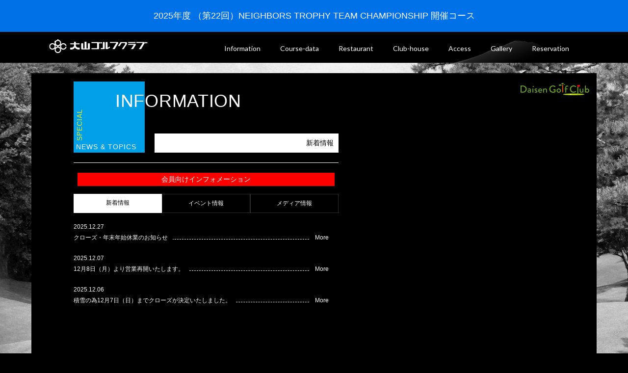

--- FILE ---
content_type: text/html
request_url: http://daisengolf.co.jp/index.html
body_size: 12232
content:
<!DOCTYPE HTML>
<html>
<head>
<meta charset="UTF-8">
<meta http-equiv="X-UA-Compatible" content="IE=edge">
<meta name="viewport" content="width=device-width, initial-scale=1">
<meta name="format-detection" content="telephone=no">
<title>大山ゴルフクラブ｜西伯郡伯耆町</title>
<meta name="description" content="大山のすそ野に広がるゴルフ場。大山・日本海を望み、格調高いハイグレードなプレーが楽しめる。">
<meta name="keywords" content="ゴルフ, ゴルフ場, 大山, 鳥取, クラブ, コース, 料金, アクセス, 競技, 山陰, 予約, ホール, レストラン, 倶楽部, ">
<link href="/images/common/favicon.ico" type="image/vnd.microsoft.icon" rel="shortcut icon">
<link href="/images/common/favicon.ico" type="image/vnd.microsoft.icon" rel="icon">
<link href="https://fonts.googleapis.com/css?family=Lato|Prata" rel="stylesheet">
<link rel="stylesheet" href="https://unpkg.com/scroll-hint@latest/css/scroll-hint.css" />
<link href="/stylesheets/css/style.css" rel="stylesheet" type="text/css">
<link href="/stylesheets/css/add.css" rel="stylesheet" type="text/css">
<link href="/colorbox/colorbox.css" rel="stylesheet" type="text/css">
<link rel="stylesheet" href="https://use.fontawesome.com/releases/v5.4.1/css/all.css" integrity="sha384-5sAR7xN1Nv6T6+dT2mhtzEpVJvfS3NScPQTrOxhwjIuvcA67KV2R5Jz6kr4abQsz" crossorigin="anonymous">
<script type="text/javascript" src="//webfont.fontplus.jp/accessor/script/fontplus.js?kZSFUtx-OUM%3D&box=2RTr-U9Gww0%3D&aa=1&ab=2" charset="utf-8"></script>
<script src="https://ajax.googleapis.com/ajax/libs/jquery/1.11.2/jquery.min.js"></script>
<script src="https://unpkg.com/scroll-hint@latest/js/scroll-hint.min.js"></script>
<script src="/colorbox/jquery.colorbox-min.js" type="text/javascript"></script>
<!--[if (gte IE 6)&(lte IE 8)]>
<script src="/js/selectivizr.js" type="text/javascript"></script>
<![endif]-->

<script src="/js/jquery.bxslider/jquery.bxslider.min.js"></script>
<link href="/js/jquery.bxslider/jquery.bxslider.css" rel="stylesheet" />
<script type="text/javascript">
	$(document).ready(function(){
		$('.bxslider').bxSlider({
			speed:2000,
			pause:5000,
			auto: true,
			infiniteLoop: true,
			adaptiveHeight: true,
			pager: false
		});
		// $(".button").on("click", function() {
		// 	$(".mainbox").slideToggle();
		// 	$(".button").toggleClass("dactive");
		// });
		// $(".hbutton").on("click", function() {
		// 	$(".theader").slideToggle('fast');
		// 	$(".hbutton").toggleClass("hactive");
		// });
	});
</script>
<script src="/scripts/add-scripts.js"></script>
<!--[if IE]>
<meta http-equiv="X-UA-Compatible" content="IE=edge,chrome=1">
<![endif]-->
<meta name="google-site-verification" content="WAAZjSD1GaR0GGZvifLkcqO1_87uiuXenE3v0pFGJTc" />
</head>
<body id="toppage">
<!--[if lt IE 9]>
<p class="chromeframe">Internet Explorer の安全でないバージョンをお使いのようです。 古いブラウザを使うとパソコンの安全性に問題が生じます。 最上のWebエクスペリエンスのために、ブラウザをアップグレードしましょう。 <a href="http://browsehappy.com/" target="_blank">今すぐアップグレード</a></p>
<![endif]-->
<div id="fb-root"></div>
<script>
(function(d, s, id) {
	var js, fjs = d.getElementsByTagName(s)[0];
	if (d.getElementById(id)) return;
	js = d.createElement(s); js.id = id;
	js.src = "//connect.facebook.net/ja_JP/all.js#xfbml=1";
	fjs.parentNode.insertBefore(js, fjs);
}(document, 'script', 'facebook-jssdk'));
</script>
<div id="wrapper">
	<div class="grid" id="topcontents">
  <article class="main-article">
    <header class="header fixed-bnr">
    <div class="fixed-bnr-body style--font-designjp">
        <p class="fixed-bnr-text">
			<span class="style--inline-block">2025年度</span>
			<span class="style--inline-block">（第22回）NEIGHBORS TROPHY</span>
			<span class="style--inline-block">TEAM CHAMPIONSHIP</span>
			<span class="style--inline-block">開催コース</span>
		</p>
    </div>
    <div class="header-body">
        <h1 class="header-logo"><a href="/"><img src="/images/common/header-logo.png" alt=""></a></h1>
        <div class="header-nav-wrap">
            <div id="js--nav-icon-target" class="header-nav-icon">
                <a id="js--nav-icon" class="header-nav-icon-wrap" href="javascript:void(0)">
                    <div class="header-nav-icon-lines">
                        <div></div>
                        <div></div>
                        <div></div>
                    </div>
                    <div class="header-nav-icon-effect"></div>
                </a>
            </div>
            <nav id="js--nav-body" class="header-nav">
                <ul class="header-nav-list style--font-lato">
                    <li class="header-nav-item has--child-list">
                        <a class="" href="/index.html#info"><span class="header-nav-item-before">Information</span><span class="header-nav-item-after">インフォメーション</span></a>
                        <ul class="header-nav-child-list">
                            <li class="header-nav-child-item"><a href="/index.html#info">インフォメーション</a></li>
                            <li class="header-nav-child-item"><a href="/info.html">新着情報</a></li>
                            <li class="header-nav-child-item"><a href="/event.html">イベント情報</a></li>
                            <li class="header-nav-child-item"><a href="/media.html">メディア情報</a></li>
                            <li class="header-nav-child-item has--child-list">
                                <a href="/member_login.html">会員ページ</a>
                                <ul class="header-nav-child-list">
                                    <li class="header-nav-child-item"><a href="/member_news.html">インフォメーション</a></li>
                                    <li class="header-nav-child-item"><a href="/member_competition.html">競技日程</a></li>
                                </ul>
                            </li>
                            <li class="header-nav-child-item"><a href="/play.html">プレー料金</a></li>
                        </ul>
                    </li>
                    <li class="header-nav-item has--child-list">
                        <a class="" href="/hall/"><span class="header-nav-item-before">Course-data</span><span class="header-nav-item-after">コース情報</span></a>
                        <ul class="header-nav-child-list">
                            <li class="header-nav-child-item"><a href="/hall/">コース情報</a></li>
                            <li class="header-nav-child-item has--child-list">
                                <a href="/hall/hall_1.html">OUT</a>
                                <ul class="header-nav-child-list">
                                    <li class="header-nav-child-item"><a href="/hall/hall_1.html">No1</a></li>
                                    <li class="header-nav-child-item"><a href="/hall/hall_2.html">No2</a></li>
                                    <li class="header-nav-child-item"><a href="/hall/hall_3.html">No3</a></li>
                                    <li class="header-nav-child-item"><a href="/hall/hall_4.html">No4</a></li>
                                    <li class="header-nav-child-item"><a href="/hall/hall_5.html">No5</a></li>
                                    <li class="header-nav-child-item"><a href="/hall/hall_6.html">No6</a></li>
                                    <li class="header-nav-child-item"><a href="/hall/hall_7.html">No7</a></li>
                                    <li class="header-nav-child-item"><a href="/hall/hall_8.html">No8</a></li>
                                    <li class="header-nav-child-item"><a href="/hall/hall_9.html">No9</a></li>
                                </ul>
                            </li>
                            <li class="header-nav-child-item has--child-list">
                                <a href="/hall/hall_10.html">IN</a>
                                <ul class="header-nav-child-list">
                                    <li class="header-nav-child-item"><a href="/hall/hall_10.html">No10</a></li>
                                    <li class="header-nav-child-item"><a href="/hall/hall_11.html">No11</a></li>
                                    <li class="header-nav-child-item"><a href="/hall/hall_12.html">No12</a></li>
                                    <li class="header-nav-child-item"><a href="/hall/hall_13.html">No13</a></li>
                                    <li class="header-nav-child-item"><a href="/hall/hall_14.html">No14</a></li>
                                    <li class="header-nav-child-item"><a href="/hall/hall_15.html">No15</a></li>
                                    <li class="header-nav-child-item"><a href="/hall/hall_16.html">No16</a></li>
                                    <li class="header-nav-child-item"><a href="/hall/hall_17.html">No17</a></li>
                                    <li class="header-nav-child-item"><a href="/hall/hall_18.html">No18</a></li>
                                </ul>
                            </li>
                        </ul>
                    </li>
                    <li class="header-nav-item"><a href="/restaurant.html"><span class="header-nav-item-before">Restaurant</span><span class="header-nav-item-after">レストラン</span></a></li>
                    <li class="header-nav-item"><a href="/club.html"><span class="header-nav-item-before">Club-house</span><span class="header-nav-item-after">クラブハウス</span></a></li>
                    <li class="header-nav-item has--child-list">
                        <a class="" href="/access.html"><span class="header-nav-item-before">Access</span><span class="header-nav-item-after">アクセス</span></a>
                        <ul class="header-nav-child-list">
                            <li class="header-nav-child-item"><a href="/access.html">Car</a></li>
                            <li class="header-nav-child-item"><a href="/access.html#air">Air</a></li>
                            <li class="header-nav-child-item"><a href="/access.html#train">Train</a></li>
                        </ul>
                    </li>
                    <li class="header-nav-item has--child-list">
                        <a><span class="header-nav-item-before">Gallery</span><span class="header-nav-item-after">ギャラリー</span></a>
                        <ul class="header-nav-child-list">
								<li class="header-nav-child-item facebook"><a href="https://www.facebook.com/%E5%A4%A7%E5%B1%B1%E3%82%B4%E3%83%AB%E3%83%95%E3%82%AF%E3%83%A9%E3%83%96-106932698630823/" target="_blank"><img src="/images/common/icon-facebook.png" alt="" /></a></li>
								<li class="header-nav-child-item youtube"><a href="https://www.youtube.com/channel/UCQvIavyZCbL3lVwd04xtGnA" target="_blank"><img src="/images/common/yt_logo_rgb_dark.png" alt=""></a></li>
                                <li class="header-nav-child-item instagram"><a href="https://www.instagram.com/daisengc_official/" target="_blank"><img src="/images/common/instagram_logo.png" alt=""></a></li>
                            </ul>
                        </li>
                        <li class="header-nav-item has--child-list">
                            <a class="" href="/reservation.html"><span class="header-nav-item-before">Reservation</span><span class="header-nav-item-after">ご予約</span></a>
                            <ul class="header-nav-child-list">
                                <li class="header-nav-child-item"><a href="/contact.html">お問合せ</a></li>
                                <li class="header-nav-child-item"><a href="/reservation.html">ご予約</a></li>
                            </ul>
                        </li>
                    </ul>
                </nav>
                <nav id="js--nav-body-sp" class="header-nav header-nav-sp">
                    <ul class="header-nav-list style--font-lato">
                        <li class="header-nav-item has--child-list">
                            <a class="" href="/index.html#info"><span class="header-nav-item-before">Information</span><span class="header-nav-item-after">インフォメーション</span></a>
                            <ul class="header-nav-child-list">
                                <li class="header-nav-child-item"><a href="/index.html#info">インフォメーション</a></li>
                                <li class="header-nav-child-item"><a href="/info.html">新着情報</a></li>
                                <li class="header-nav-child-item"><a href="/event.html">イベント情報</a></li>
                                <li class="header-nav-child-item"><a href="/newspaper.html">メディア情報</a></li>
                                <li class="header-nav-child-item">
                                    <a href="/member_news.html">会員ページ</a>
                                    <ul class="header-nav-child-list-sub">
                                        <li class="header-nav-child-item"><a href="/member_news.html">インフォメーション</a></li>
                                        <li class="header-nav-child-item"><a href="/member_competition.html">競技日程</a></li>
                                    </ul>
                                </li>
                                <li class="header-nav-child-item"><a href="/play.html">プレー料金</a></li>
                            </ul>
                        </li>
                        <li class="header-nav-item">
                            <a class="" href="/hall/hall_1.html"><span class="header-nav-item-before">Course-data</span><span class="header-nav-item-after">コース情報</span></a>
                            <span class="header-nav-child-list">
                                <div class="header-nav-child-item"><a href="/hall/">コース情報</a></div>
                                <span class="style--column-base">
                                    <ul class="header-nav-column">
                                        <li class="header-nav-child-item"><a href="/hall/hall_1.html">OUT</a></li>
                                        <li class="header-nav-child-item"><a href="/hall/hall_1.html">No1</a></li>
                                        <li class="header-nav-child-item"><a href="/hall/hall_2.html">No2</a></li>
                                        <li class="header-nav-child-item"><a href="/hall/hall_3.html">No3</a></li>
                                        <li class="header-nav-child-item"><a href="/hall/hall_4.html">No4</a></li>
                                        <li class="header-nav-child-item"><a href="/hall/hall_5.html">No5</a></li>
                                        <li class="header-nav-child-item"><a href="/hall/hall_6.html">No6</a></li>
                                        <li class="header-nav-child-item"><a href="/hall/hall_7.html">No7</a></li>
                                        <li class="header-nav-child-item"><a href="/hall/hall_8.html">No8</a></li>
                                        <li class="header-nav-child-item"><a href="/hall/hall_9.html">No9</a></li>
                                    </ul>
                                    <ul class="header-nav-column">
                                        <li class="header-nav-child-item"><a href="/hall/hall_10.html">IN</a></li>
                                        <li class="header-nav-child-item"><a href="/hall/hall_10.html">No10</a></li>
                                        <li class="header-nav-child-item"><a href="/hall/hall_11.html">No11</a></li>
                                        <li class="header-nav-child-item"><a href="/hall/hall_12.html">No12</a></li>
                                        <li class="header-nav-child-item"><a href="/hall/hall_13.html">No13</a></li>
                                        <li class="header-nav-child-item"><a href="/hall/hall_14.html">No14</a></li>
                                        <li class="header-nav-child-item"><a href="/hall/hall_15.html">No15</a></li>
                                        <li class="header-nav-child-item"><a href="/hall/hall_16.html">No16</a></li>
                                        <li class="header-nav-child-item"><a href="/hall/hall_17.html">No17</a></li>
                                        <li class="header-nav-child-item"><a href="/hall/hall_18.html">No18</a></li>
                                    </ul>
                                </span>
                            </span>
                        </li>
                        <li class="header-nav-item"><a href="/restaurant.html"><span class="header-nav-item-before">Restaurant</span><span class="header-nav-item-after">レストラン</span></a></li>
                        <li class="header-nav-item"><a href="/club.html"><span class="header-nav-item-before">Club-house</span><span class="header-nav-item-after">クラブハウス</span></a></li>
                        <li class="header-nav-item has--child-list">
                            <a class="" href="/access.html"><span class="header-nav-item-before">Access</span><span class="header-nav-item-after">アクセス</span></a>
                            <ul class="header-nav-child-list">
                                <li class="header-nav-child-item"><a href="/access.html">Car</a></li>
                                <li class="header-nav-child-item"><a href="/access.html#train">Train</a></li>
                                <li class="header-nav-child-item"><a href="/access.html#air">Air</a></li>
                            </ul>
                        </li>
                        <li class="header-nav-item has--child-list">
                            <a><span class="header-nav-item-before">Gallery</span><span class="header-nav-item-after">ギャラリー</span></a>
                            <ul class="header-nav-child-list">
								<li class="header-nav-child-item facebook"><a href="https://www.facebook.com/%E5%A4%A7%E5%B1%B1%E3%82%B4%E3%83%AB%E3%83%95%E3%82%AF%E3%83%A9%E3%83%96-106932698630823/" target="_blank"><img src="/images/common/icon-facebook.png" alt="" /></a></li>
                                <li class="header-nav-child-item youtube"><a href="https://www.youtube.com/channel/UCQvIavyZCbL3lVwd04xtGnA" target="_blank"><img src="/images/common/yt_logo_rgb_dark.png" alt=""></a></li>
                                <li class="header-nav-child-item instagram"><a href="https://www.instagram.com/daisengc_official/" target="_blank"><img src="/images/common/instagram_logo.png" alt=""></a></li>
                            </ul>
                        </li>
                        <li class="header-nav-item has--child-list">
                            <a class="" href="/contact.html"><span class="header-nav-item-before">Reservation</span><span class="header-nav-item-after">ご予約</span></a>
                            <ul class="header-nav-child-list">
                                <li class="header-nav-child-item"><a href="/contact.html">お問合せ</a></li>
                                <li class="header-nav-child-item"><a href="/reservation.html">ご予約</a></li>
                            </ul>
                        </li>
                    </ul>
                </nav>
            </div>
        </div>
    </header>
    <!--<section class="main-section section-movie">
      <div class="movie_box">
        <div id="movie">
          <iframe src="https://www.youtube.com/embed/m-NGUnX0_QM?autoplay=1&amp;loop=1&amp;playlist=m-NGUnX0_QM&amp;modestbranding=1&amp;rel=0&amp;controls=0&amp;showinfo=0" frameborder="0"></iframe>
        </div>
      </div>
    </section>-->

    <section id="info" class="main-section section-info style--section-new-layout style--font-designjp style--anchor-target">
      <div class="section-body">
        <div class="section-wrap">
          <div class="style--column-base">
            <div class="section-info-main">
              <div class="section-title">
                <h2 class="section-title-text">INFORMATION</h2>
                <span class="section-title-jp">新着情報</span>
                <span class="section-title-box">
                  <span class="section-title-vertical">SPECIAL</span>
                  <span class="section-title-horizon">NEWS &amp; TOPICS</span>
                </span>
              </div>
              <div class="member-title">
                <a href="/member_news.html" class="modal-login">会員向けインフォメーション</a>
              </div>
              <div class="tab-target">
                <div class="tab-title">
                  <ul class="tab-list clearfix">
                    <li class="tab--btn-item current">新着情報</li>
                    <li class="tab--btn-item">イベント情報</li>
                    <li class="tab--btn-item">メディア情報</li>
                  </ul>
                </div>
                <div class="section-info-news tab--body current">
                                      <ul class="section-info-news-list">
                                              <li class="section-info-news-item">
                          <span class="section-info-news-date">2025.12.27</span>
                          <span class="section-info-news-text">
                            <a href="info.html">
                              <span class="section-info-news-link">クローズ・年末年始休業のお知らせ</span>
                              <span class="section-info-news-btn">More</span>
                            </a>
                          </span>
                        </li>
                                              <li class="section-info-news-item">
                          <span class="section-info-news-date">2025.12.07</span>
                          <span class="section-info-news-text">
                            <a href="info.html">
                              <span class="section-info-news-link">12月8日（月）より営業再開いたします。</span>
                              <span class="section-info-news-btn">More</span>
                            </a>
                          </span>
                        </li>
                                              <li class="section-info-news-item">
                          <span class="section-info-news-date">2025.12.06</span>
                          <span class="section-info-news-text">
                            <a href="info.html">
                              <span class="section-info-news-link">積雪の為12月7日（日）までクローズが決定いたしました。</span>
                              <span class="section-info-news-btn">More</span>
                            </a>
                          </span>
                        </li>
                                              <li class="section-info-news-item">
                          <span class="section-info-news-date">2025.12.05</span>
                          <span class="section-info-news-text">
                            <a href="info.html">
                              <span class="section-info-news-link">積雪の為12月6日（土）までクローズが決定いたしました。</span>
                              <span class="section-info-news-btn">More</span>
                            </a>
                          </span>
                        </li>
                                              <li class="section-info-news-item">
                          <span class="section-info-news-date">2025.12.04</span>
                          <span class="section-info-news-text">
                            <a href="info.html">
                              <span class="section-info-news-link">積雪の為12月5日（金）までクローズが決定いたしました。</span>
                              <span class="section-info-news-btn">More</span>
                            </a>
                          </span>
                        </li>
                                              <li class="section-info-news-item">
                          <span class="section-info-news-date">2025.11.30</span>
                          <span class="section-info-news-text">
                            <a href="info.html">
                              <span class="section-info-news-link">冬季特別料金開始日変更のお知らせ</span>
                              <span class="section-info-news-btn">More</span>
                            </a>
                          </span>
                        </li>
                                              <li class="section-info-news-item">
                          <span class="section-info-news-date">2025.11.28</span>
                          <span class="section-info-news-text">
                            <a href="info.html">
                              <span class="section-info-news-link">ニューグリーンご使用のご案内</span>
                              <span class="section-info-news-btn">More</span>
                            </a>
                          </span>
                        </li>
                                              <li class="section-info-news-item">
                          <span class="section-info-news-date">2025.11.20</span>
                          <span class="section-info-news-text">
                            <a href="info.html">
                              <span class="section-info-news-link">冬季特別料金のご案内</span>
                              <span class="section-info-news-btn">More</span>
                            </a>
                          </span>
                        </li>
                                              <li class="section-info-news-item">
                          <span class="section-info-news-date">2025.11.04</span>
                          <span class="section-info-news-text">
                            <a href="info.html">
                              <span class="section-info-news-link">11月限定メニューのご案内</span>
                              <span class="section-info-news-btn">More</span>
                            </a>
                          </span>
                        </li>
                                              <li class="section-info-news-item">
                          <span class="section-info-news-date">2025.09.09</span>
                          <span class="section-info-news-text">
                            <a href="info.html">
                              <span class="section-info-news-link">9月限定メニューのご案内</span>
                              <span class="section-info-news-btn">More</span>
                            </a>
                          </span>
                        </li>
                                              <li class="section-info-news-item">
                          <span class="section-info-news-date">2025.08.05</span>
                          <span class="section-info-news-text">
                            <a href="info.html">
                              <span class="section-info-news-link">大山ゴルフクラブのコースレーティングが更新されました    (75.4→75.6）</span>
                              <span class="section-info-news-btn">More</span>
                            </a>
                          </span>
                        </li>
                                              <li class="section-info-news-item">
                          <span class="section-info-news-date">2025.07.03</span>
                          <span class="section-info-news-text">
                            <a href="info.html">
                              <span class="section-info-news-link">7月5日よりフェアウェイカート乗り入れで楽々爽快プレー！</span>
                              <span class="section-info-news-btn">More</span>
                            </a>
                          </span>
                        </li>
                                              <li class="section-info-news-item">
                          <span class="section-info-news-date">2025.07.01</span>
                          <span class="section-info-news-text">
                            <a href="info.html">
                              <span class="section-info-news-link">テイクアウト 新メニューのご案内</span>
                              <span class="section-info-news-btn">More</span>
                            </a>
                          </span>
                        </li>
                                              <li class="section-info-news-item">
                          <span class="section-info-news-date">2025.06.10</span>
                          <span class="section-info-news-text">
                            <a href="info.html">
                              <span class="section-info-news-link">6月限定メニューのご案内</span>
                              <span class="section-info-news-btn">More</span>
                            </a>
                          </span>
                        </li>
                                              <li class="section-info-news-item">
                          <span class="section-info-news-date">2025.06.01</span>
                          <span class="section-info-news-text">
                            <a href="info.html">
                              <span class="section-info-news-link">ネイバーズトロフィーチーム選手権が大山ゴルフクラブで開催</span>
                              <span class="section-info-news-btn">More</span>
                            </a>
                          </span>
                        </li>
                                              <li class="section-info-news-item">
                          <span class="section-info-news-date">2025.05.08</span>
                          <span class="section-info-news-text">
                            <a href="info.html">
                              <span class="section-info-news-link">オープンコンペ・開場記念杯のご案内</span>
                              <span class="section-info-news-btn">More</span>
                            </a>
                          </span>
                        </li>
                                              <li class="section-info-news-item">
                          <span class="section-info-news-date">2025.05.03</span>
                          <span class="section-info-news-text">
                            <a href="info.html">
                              <span class="section-info-news-link">5月限定メニューのご案内</span>
                              <span class="section-info-news-btn">More</span>
                            </a>
                          </span>
                        </li>
                                              <li class="section-info-news-item">
                          <span class="section-info-news-date">2025.04.11</span>
                          <span class="section-info-news-text">
                            <a href="info.html">
                              <span class="section-info-news-link">テイクアウト 新メニューのご案内</span>
                              <span class="section-info-news-btn">More</span>
                            </a>
                          </span>
                        </li>
                                              <li class="section-info-news-item">
                          <span class="section-info-news-date">2025.04.05</span>
                          <span class="section-info-news-text">
                            <a href="info.html">
                              <span class="section-info-news-link">ネイバーズトロフィー観戦について</span>
                              <span class="section-info-news-btn">More</span>
                            </a>
                          </span>
                        </li>
                                              <li class="section-info-news-item">
                          <span class="section-info-news-date">2025.04.05</span>
                          <span class="section-info-news-text">
                            <a href="info.html">
                              <span class="section-info-news-link">春メニューのご案内</span>
                              <span class="section-info-news-btn">More</span>
                            </a>
                          </span>
                        </li>
                                              <li class="section-info-news-item">
                          <span class="section-info-news-date">2025.03.07</span>
                          <span class="section-info-news-text">
                            <a href="info.html">
                              <span class="section-info-news-link">ダンロップ杯ゼクシオドリームカップの開催が決定致しました</span>
                              <span class="section-info-news-btn">More</span>
                            </a>
                          </span>
                        </li>
                                              <li class="section-info-news-item">
                          <span class="section-info-news-date">2025.02.18</span>
                          <span class="section-info-news-text">
                            <a href="info.html">
                              <span class="section-info-news-link">4月1日以降の料金について</span>
                              <span class="section-info-news-btn">More</span>
                            </a>
                          </span>
                        </li>
                                              <li class="section-info-news-item">
                          <span class="section-info-news-date">2025.02.18</span>
                          <span class="section-info-news-text">
                            <a href="info.html">
                              <span class="section-info-news-link">3月16日からの冬季特別料金について</span>
                              <span class="section-info-news-btn">More</span>
                            </a>
                          </span>
                        </li>
                                              <li class="section-info-news-item">
                          <span class="section-info-news-date">2025.02.07</span>
                          <span class="section-info-news-text">
                            <a href="info.html">
                              <span class="section-info-news-link">ＵＣＣ杯の開催が決定致しました</span>
                              <span class="section-info-news-btn">More</span>
                            </a>
                          </span>
                        </li>
                                              <li class="section-info-news-item">
                          <span class="section-info-news-date">2025.01.06</span>
                          <span class="section-info-news-text">
                            <a href="info.html">
                              <span class="section-info-news-link">明けましておめでとうございます。</span>
                              <span class="section-info-news-btn">More</span>
                            </a>
                          </span>
                        </li>
                                              <li class="section-info-news-item">
                          <span class="section-info-news-date">2024.12.16</span>
                          <span class="section-info-news-text">
                            <a href="info.html">
                              <span class="section-info-news-link">大山ゴルフクラブ電話回線復旧について</span>
                              <span class="section-info-news-btn">More</span>
                            </a>
                          </span>
                        </li>
                                              <li class="section-info-news-item">
                          <span class="section-info-news-date">2024.12.14</span>
                          <span class="section-info-news-text">
                            <a href="info.html">
                              <span class="section-info-news-link">大山ゴルフクラブ電話回線の故障について</span>
                              <span class="section-info-news-btn">More</span>
                            </a>
                          </span>
                        </li>
                                              <li class="section-info-news-item">
                          <span class="section-info-news-date">2024.10.21</span>
                          <span class="section-info-news-text">
                            <a href="info.html">
                              <span class="section-info-news-link">2024年10月21日開催 ねんりんピックはばたけ鳥取2024ゴルフ交流大会成績表</span>
                              <span class="section-info-news-btn">More</span>
                            </a>
                          </span>
                        </li>
                                              <li class="section-info-news-item">
                          <span class="section-info-news-date">2024.10.19</span>
                          <span class="section-info-news-text">
                            <a href="info.html">
                              <span class="section-info-news-link">大山ゴルフクラブ電話回線復旧について</span>
                              <span class="section-info-news-btn">More</span>
                            </a>
                          </span>
                        </li>
                                              <li class="section-info-news-item">
                          <span class="section-info-news-date">2024.10.19</span>
                          <span class="section-info-news-text">
                            <a href="info.html">
                              <span class="section-info-news-link">大山ゴルフクラブ電話回線の故障について</span>
                              <span class="section-info-news-btn">More</span>
                            </a>
                          </span>
                        </li>
                                              <li class="section-info-news-item">
                          <span class="section-info-news-date">2024.08.26</span>
                          <span class="section-info-news-text">
                            <a href="info.html">
                              <span class="section-info-news-link">第76回日本学生ゴルフ選手権競技 ・第59回日本女子学生ゴルフ選手権競技が開催</span>
                              <span class="section-info-news-btn">More</span>
                            </a>
                          </span>
                        </li>
                                              <li class="section-info-news-item">
                          <span class="section-info-news-date">2024.08.11</span>
                          <span class="section-info-news-text">
                            <a href="info.html">
                              <span class="section-info-news-link">2025年（第22回）ネイバーズトロフィーチーム選手権開催決定</span>
                              <span class="section-info-news-btn">More</span>
                            </a>
                          </span>
                        </li>
                                              <li class="section-info-news-item">
                          <span class="section-info-news-date">2024.08.01</span>
                          <span class="section-info-news-text">
                            <a href="info.html">
                              <span class="section-info-news-link">新規会員権募集について!!</span>
                              <span class="section-info-news-btn">More</span>
                            </a>
                          </span>
                        </li>
                                              <li class="section-info-news-item">
                          <span class="section-info-news-date">2024.07.31</span>
                          <span class="section-info-news-text">
                            <a href="info.html">
                              <span class="section-info-news-link">フェアウェイカート乗り入れで楽々爽快プレー！</span>
                              <span class="section-info-news-btn">More</span>
                            </a>
                          </span>
                        </li>
                                              <li class="section-info-news-item">
                          <span class="section-info-news-date">2024.07.21</span>
                          <span class="section-info-news-text">
                            <a href="info.html">
                              <span class="section-info-news-link">炎天下のゴルフはフェアウェイカート乗り入れで楽々爽快プレー！</span>
                              <span class="section-info-news-btn">More</span>
                            </a>
                          </span>
                        </li>
                                              <li class="section-info-news-item">
                          <span class="section-info-news-date">2024.06.28</span>
                          <span class="section-info-news-text">
                            <a href="info.html">
                              <span class="section-info-news-link">7月1日より フェアウェイカート乗り入れで楽々爽快プレー！</span>
                              <span class="section-info-news-btn">More</span>
                            </a>
                          </span>
                        </li>
                                              <li class="section-info-news-item">
                          <span class="section-info-news-date">2023.12.28</span>
                          <span class="section-info-news-text">
                            <a href="info.html">
                              <span class="section-info-news-link">12月29日より営業を再開いたします。</span>
                              <span class="section-info-news-btn">More</span>
                            </a>
                          </span>
                        </li>
                                              <li class="section-info-news-item">
                          <span class="section-info-news-date">2023.08.19</span>
                          <span class="section-info-news-text">
                            <a href="info.html">
                              <span class="section-info-news-link">8月26日より フェアウェイカート乗り入れ楽々快適プレー！</span>
                              <span class="section-info-news-btn">More</span>
                            </a>
                          </span>
                        </li>
                                              <li class="section-info-news-item">
                          <span class="section-info-news-date">2023.03.14</span>
                          <span class="section-info-news-text">
                            <a href="info.html">
                              <span class="section-info-news-link">3月17日オープン決定！</span>
                              <span class="section-info-news-btn">More</span>
                            </a>
                          </span>
                        </li>
                                              <li class="section-info-news-item">
                          <span class="section-info-news-date">2022.06.29</span>
                          <span class="section-info-news-text">
                            <a href="info.html">
                              <span class="section-info-news-link">7月1日より フェアウェイカート乗り入れで楽々爽快プレー！</span>
                              <span class="section-info-news-btn">More</span>
                            </a>
                          </span>
                        </li>
                                              <li class="section-info-news-item">
                          <span class="section-info-news-date">2022.03.25</span>
                          <span class="section-info-news-text">
                            <a href="info.html">
                              <span class="section-info-news-link">３月26日（土）オープン</span>
                              <span class="section-info-news-btn">More</span>
                            </a>
                          </span>
                        </li>
                                              <li class="section-info-news-item">
                          <span class="section-info-news-date">2021.07.20</span>
                          <span class="section-info-news-text">
                            <a href="info.html">
                              <span class="section-info-news-link">炎天下のゴルフはフェアウェイカート乗り入れで楽々爽快プレー！</span>
                              <span class="section-info-news-btn">More</span>
                            </a>
                          </span>
                        </li>
                                              <li class="section-info-news-item">
                          <span class="section-info-news-date">2021.04.01</span>
                          <span class="section-info-news-text">
                            <a href="info.html">
                              <span class="section-info-news-link">#We love 山陰キャンペーン4月30日迄延長！</span>
                              <span class="section-info-news-btn">More</span>
                            </a>
                          </span>
                        </li>
                                              <li class="section-info-news-item">
                          <span class="section-info-news-date">2021.03.10</span>
                          <span class="section-info-news-text">
                            <a href="info.html">
                              <span class="section-info-news-link">３月２０日（土）オープン致します！！</span>
                              <span class="section-info-news-btn">More</span>
                            </a>
                          </span>
                        </li>
                                              <li class="section-info-news-item">
                          <span class="section-info-news-date">2021.03.01</span>
                          <span class="section-info-news-text">
                            <a href="info.html">
                              <span class="section-info-news-link">2021年度 オープンコンペ日程について</span>
                              <span class="section-info-news-btn">More</span>
                            </a>
                          </span>
                        </li>
                                              <li class="section-info-news-item">
                          <span class="section-info-news-date">2020.06.11</span>
                          <span class="section-info-news-text">
                            <a href="info.html">
                              <span class="section-info-news-link">開場50周年記念 会員同伴特別料金!!</span>
                              <span class="section-info-news-btn">More</span>
                            </a>
                          </span>
                        </li>
                                              <li class="section-info-news-item">
                          <span class="section-info-news-date">2020.06.06</span>
                          <span class="section-info-news-text">
                            <a href="info.html">
                              <span class="section-info-news-link">2020年度（第62回）日本女子アマチュアゴルフ選手権中止のお知らせ</span>
                              <span class="section-info-news-btn">More</span>
                            </a>
                          </span>
                        </li>
                                              <li class="section-info-news-item">
                          <span class="section-info-news-date">2020.05.15</span>
                          <span class="section-info-news-text">
                            <a href="info.html">
                              <span class="section-info-news-link">カートでの飛沫感染防止対策</span>
                              <span class="section-info-news-btn">More</span>
                            </a>
                          </span>
                        </li>
                                              <li class="section-info-news-item">
                          <span class="section-info-news-date">2020.04.25</span>
                          <span class="section-info-news-text">
                            <a href="info.html">
                              <span class="section-info-news-link">ご来場に際してお知らせ【フェローシップ委員会】</span>
                              <span class="section-info-news-btn">More</span>
                            </a>
                          </span>
                        </li>
                                              <li class="section-info-news-item">
                          <span class="section-info-news-date">2020.04.20</span>
                          <span class="section-info-news-text">
                            <a href="info.html">
                              <span class="section-info-news-link">2020年度（第62回）日本女子アマチュアゴルフ選手権延期のお知らせ</span>
                              <span class="section-info-news-btn">More</span>
                            </a>
                          </span>
                        </li>
                                              <li class="section-info-news-item">
                          <span class="section-info-news-date">2020.04.19</span>
                          <span class="section-info-news-text">
                            <a href="info.html">
                              <span class="section-info-news-link">日本女子アマチュアゴルフ選手権看板設置</span>
                              <span class="section-info-news-btn">More</span>
                            </a>
                          </span>
                        </li>
                                              <li class="section-info-news-item">
                          <span class="section-info-news-date">2020.04.15</span>
                          <span class="section-info-news-text">
                            <a href="info.html">
                              <span class="section-info-news-link">新型コロナウィルス感染予防対策について</span>
                              <span class="section-info-news-btn">More</span>
                            </a>
                          </span>
                        </li>
                                              <li class="section-info-news-item">
                          <span class="section-info-news-date">2020.03.12</span>
                          <span class="section-info-news-text">
                            <a href="info.html">
                              <span class="section-info-news-link">2020年度 オープンコンペ日程について</span>
                              <span class="section-info-news-btn">More</span>
                            </a>
                          </span>
                        </li>
                                              <li class="section-info-news-item">
                          <span class="section-info-news-date">2019.11.12</span>
                          <span class="section-info-news-text">
                            <a href="info.html">
                              <span class="section-info-news-link">冬季特別料金の御案内</span>
                              <span class="section-info-news-btn">More</span>
                            </a>
                          </span>
                        </li>
                                              <li class="section-info-news-item">
                          <span class="section-info-news-date">2019.06.06</span>
                          <span class="section-info-news-text">
                            <a href="info.html">
                              <span class="section-info-news-link">2020年度 日本女子アマチュアゴルフ選手権競技開催</span>
                              <span class="section-info-news-btn">More</span>
                            </a>
                          </span>
                        </li>
                                              <li class="section-info-news-item">
                          <span class="section-info-news-date">2019.05.14</span>
                          <span class="section-info-news-text">
                            <a href="info.html">
                              <span class="section-info-news-link">本日は・・・</span>
                              <span class="section-info-news-btn">More</span>
                            </a>
                          </span>
                        </li>
                                              <li class="section-info-news-item">
                          <span class="section-info-news-date">2019.04.05</span>
                          <span class="section-info-news-text">
                            <a href="info.html">
                              <span class="section-info-news-link">サントリーロイヤルマレッジスペシャル</span>
                              <span class="section-info-news-btn">More</span>
                            </a>
                          </span>
                        </li>
                                              <li class="section-info-news-item">
                          <span class="section-info-news-date">2019.03.26</span>
                          <span class="section-info-news-text">
                            <a href="info.html">
                              <span class="section-info-news-link">4月1日グランドオープン！</span>
                              <span class="section-info-news-btn">More</span>
                            </a>
                          </span>
                        </li>
                                              <li class="section-info-news-item">
                          <span class="section-info-news-date">2019.03.02</span>
                          <span class="section-info-news-text">
                            <a href="info.html">
                              <span class="section-info-news-link">3月9日（土）オープンが決定いたしました！！</span>
                              <span class="section-info-news-btn">More</span>
                            </a>
                          </span>
                        </li>
                                              <li class="section-info-news-item">
                          <span class="section-info-news-date">2019.01.15</span>
                          <span class="section-info-news-text">
                            <a href="info.html">
                              <span class="section-info-news-link">2019年 料金表</span>
                              <span class="section-info-news-btn">More</span>
                            </a>
                          </span>
                        </li>
                                              <li class="section-info-news-item">
                          <span class="section-info-news-date">2019.01.04</span>
                          <span class="section-info-news-text">
                            <a href="info.html">
                              <span class="section-info-news-link">日本・韓国ゴルフチーム対抗戦</span>
                              <span class="section-info-news-btn">More</span>
                            </a>
                          </span>
                        </li>
                                              <li class="section-info-news-item">
                          <span class="section-info-news-date">2019.01.04</span>
                          <span class="section-info-news-text">
                            <a href="info.html">
                              <span class="section-info-news-link">明けましておめでとうございます。</span>
                              <span class="section-info-news-btn">More</span>
                            </a>
                          </span>
                        </li>
                                              <li class="section-info-news-item">
                          <span class="section-info-news-date">2018.12.14</span>
                          <span class="section-info-news-text">
                            <a href="info.html">
                              <span class="section-info-news-link">Hitachi 3tours2018</span>
                              <span class="section-info-news-btn">More</span>
                            </a>
                          </span>
                        </li>
                                              <li class="section-info-news-item">
                          <span class="section-info-news-date">2018.12.01</span>
                          <span class="section-info-news-text">
                            <a href="info.html">
                              <span class="section-info-news-link">冬期特別料金のご案内</span>
                              <span class="section-info-news-btn">More</span>
                            </a>
                          </span>
                        </li>
                                              <li class="section-info-news-item">
                          <span class="section-info-news-date">2018.11.06</span>
                          <span class="section-info-news-text">
                            <a href="info.html">
                              <span class="section-info-news-link">11月6日『いよいよカニの解禁です』</span>
                              <span class="section-info-news-btn">More</span>
                            </a>
                          </span>
                        </li>
                                              <li class="section-info-news-item">
                          <span class="section-info-news-date">2018.10.14</span>
                          <span class="section-info-news-text">
                            <a href="info.html">
                              <span class="section-info-news-link">祝！金 鍾徳プロ優勝！！</span>
                              <span class="section-info-news-btn">More</span>
                            </a>
                          </span>
                        </li>
                                              <li class="section-info-news-item">
                          <span class="section-info-news-date">2018.08.07</span>
                          <span class="section-info-news-text">
                            <a href="info.html">
                              <span class="section-info-news-link">大好評！！キャディ付乗用カートフェアウェイ乗り入れ☆</span>
                              <span class="section-info-news-btn">More</span>
                            </a>
                          </span>
                        </li>
                                              <li class="section-info-news-item">
                          <span class="section-info-news-date">2018.07.23</span>
                          <span class="section-info-news-text">
                            <a href="info.html">
                              <span class="section-info-news-link">キャディー付乗用カートフェアウェイ乗り入れ試験実施のご案内</span>
                              <span class="section-info-news-btn">More</span>
                            </a>
                          </span>
                        </li>
                                              <li class="section-info-news-item">
                          <span class="section-info-news-date">2018.06.13</span>
                          <span class="section-info-news-text">
                            <a href="info.html">
                              <span class="section-info-news-link">第4回 Daisen Cup 成績</span>
                              <span class="section-info-news-btn">More</span>
                            </a>
                          </span>
                        </li>
                                              <li class="section-info-news-item">
                          <span class="section-info-news-date">2018.06.12</span>
                          <span class="section-info-news-text">
                            <a href="info.html">
                              <span class="section-info-news-link">大山カップ６月１３日ペアリング</span>
                              <span class="section-info-news-btn">More</span>
                            </a>
                          </span>
                        </li>
                                              <li class="section-info-news-item">
                          <span class="section-info-news-date">2018.06.12</span>
                          <span class="section-info-news-text">
                            <a href="info.html">
                              <span class="section-info-news-link">大山カップ変更のお知らせ</span>
                              <span class="section-info-news-btn">More</span>
                            </a>
                          </span>
                        </li>
                                              <li class="section-info-news-item">
                          <span class="section-info-news-date">2018.06.11</span>
                          <span class="section-info-news-text">
                            <a href="info.html">
                              <span class="section-info-news-link">大山カップ臨時駐車場ご案内</span>
                              <span class="section-info-news-btn">More</span>
                            </a>
                          </span>
                        </li>
                                              <li class="section-info-news-item">
                          <span class="section-info-news-date">2018.05.21</span>
                          <span class="section-info-news-text">
                            <a href="info.html">
                              <span class="section-info-news-link">6月12日(火）・13日(水）Daisen Cup開催決定!!</span>
                              <span class="section-info-news-btn">More</span>
                            </a>
                          </span>
                        </li>
                                              <li class="section-info-news-item">
                          <span class="section-info-news-date">2018.03.12</span>
                          <span class="section-info-news-text">
                            <a href="info.html">
                              <span class="section-info-news-link">３月１３日オープン決定！</span>
                              <span class="section-info-news-btn">More</span>
                            </a>
                          </span>
                        </li>
                                              <li class="section-info-news-item">
                          <span class="section-info-news-date">2017.10.28</span>
                          <span class="section-info-news-text">
                            <a href="info.html">
                              <span class="section-info-news-link">大山ゴルフクラブ 「Ｈ29年度クラブ選手権」で吉川 宏 様が優勝しました！</span>
                              <span class="section-info-news-btn">More</span>
                            </a>
                          </span>
                        </li>
                                              <li class="section-info-news-item">
                          <span class="section-info-news-date">2017.09.02</span>
                          <span class="section-info-news-text">
                            <a href="info.html">
                              <span class="section-info-news-link">祝 優勝 コマツオープン２０１７ 大山ゴルフ所属プロ 金 鍾徳</span>
                              <span class="section-info-news-btn">More</span>
                            </a>
                          </span>
                        </li>
                                              <li class="section-info-news-item">
                          <span class="section-info-news-date">2017.07.28</span>
                          <span class="section-info-news-text">
                            <a href="info.html">
                              <span class="section-info-news-link">ゴルフネットワークにて「第２回日韓親善ゴルフチーム対抗戦」を放映します！</span>
                              <span class="section-info-news-btn">More</span>
                            </a>
                          </span>
                        </li>
                                              <li class="section-info-news-item">
                          <span class="section-info-news-date">2017.07.23</span>
                          <span class="section-info-news-text">
                            <a href="info.html">
                              <span class="section-info-news-link">上山 裕司（大山ゴルフクラブ）さんが「第３５回新日本海新聞社杯日本海ゴルフ選手権」で見事優勝しました！..</span>
                              <span class="section-info-news-btn">More</span>
                            </a>
                          </span>
                        </li>
                                              <li class="section-info-news-item">
                          <span class="section-info-news-date">2017.07.13</span>
                          <span class="section-info-news-text">
                            <a href="info.html">
                              <span class="section-info-news-link">７月１２日、１３日、第２回 日本・韓国親善ゴルフチーム対抗戦を開催しました。</span>
                              <span class="section-info-news-btn">More</span>
                            </a>
                          </span>
                        </li>
                                              <li class="section-info-news-item">
                          <span class="section-info-news-date">2017.06.15</span>
                          <span class="section-info-news-text">
                            <a href="info.html">
                              <span class="section-info-news-link">本日、シニアプロ・アマ大会が行われてます！！</span>
                              <span class="section-info-news-btn">More</span>
                            </a>
                          </span>
                        </li>
                                              <li class="section-info-news-item">
                          <span class="section-info-news-date">2017.05.29</span>
                          <span class="section-info-news-text">
                            <a href="info.html">
                              <span class="section-info-news-link">６月１５日（木）、１６日（金）にシニアプロ・アマ大会を開催します！</span>
                              <span class="section-info-news-btn">More</span>
                            </a>
                          </span>
                        </li>
                                              <li class="section-info-news-item">
                          <span class="section-info-news-date">2017.05.09</span>
                          <span class="section-info-news-text">
                            <a href="info.html">
                              <span class="section-info-news-link">原田伸郎のめざせパーゴルフⅢの収録が大山ゴルフクラブでありました</span>
                              <span class="section-info-news-btn">More</span>
                            </a>
                          </span>
                        </li>
                                              <li class="section-info-news-item">
                          <span class="section-info-news-date">2017.04.28</span>
                          <span class="section-info-news-text">
                            <a href="info.html">
                              <span class="section-info-news-link">練習場をリニューアルしました！</span>
                              <span class="section-info-news-btn">More</span>
                            </a>
                          </span>
                        </li>
                                              <li class="section-info-news-item">
                          <span class="section-info-news-date">2017.04.10</span>
                          <span class="section-info-news-text">
                            <a href="info.html">
                              <span class="section-info-news-link">ニューグリーン本格始動</span>
                              <span class="section-info-news-btn">More</span>
                            </a>
                          </span>
                        </li>
                                              <li class="section-info-news-item">
                          <span class="section-info-news-date">2017.04.03</span>
                          <span class="section-info-news-text">
                            <a href="info.html">
                              <span class="section-info-news-link">ついに４月６日（木）にオープンが決定しました！</span>
                              <span class="section-info-news-btn">More</span>
                            </a>
                          </span>
                        </li>
                                              <li class="section-info-news-item">
                          <span class="section-info-news-date">2017.03.01</span>
                          <span class="section-info-news-text">
                            <a href="info.html">
                              <span class="section-info-news-link">日韓親善ゴルフチーム対抗戦の開催が決定しました</span>
                              <span class="section-info-news-btn">More</span>
                            </a>
                          </span>
                        </li>
                                              <li class="section-info-news-item">
                          <span class="section-info-news-date">2017.01.04</span>
                          <span class="section-info-news-text">
                            <a href="info.html">
                              <span class="section-info-news-link">１月５日より営業を再開します</span>
                              <span class="section-info-news-btn">More</span>
                            </a>
                          </span>
                        </li>
                                              <li class="section-info-news-item">
                          <span class="section-info-news-date">2016.12.25</span>
                          <span class="section-info-news-text">
                            <a href="info.html">
                              <span class="section-info-news-link">コース内にもみじを植樹しました</span>
                              <span class="section-info-news-btn">More</span>
                            </a>
                          </span>
                        </li>
                                              <li class="section-info-news-item">
                          <span class="section-info-news-date">2016.12.23</span>
                          <span class="section-info-news-text">
                            <a href="info.html">
                              <span class="section-info-news-link">１番ホール暗渠排水工事致しました。</span>
                              <span class="section-info-news-btn">More</span>
                            </a>
                          </span>
                        </li>
                                              <li class="section-info-news-item">
                          <span class="section-info-news-date">2016.12.22</span>
                          <span class="section-info-news-text">
                            <a href="info.html">
                              <span class="section-info-news-link">大山ゴルフクラブ営業再開のお知らせ</span>
                              <span class="section-info-news-btn">More</span>
                            </a>
                          </span>
                        </li>
                                              <li class="section-info-news-item">
                          <span class="section-info-news-date">2016.12.03</span>
                          <span class="section-info-news-text">
                            <a href="info.html">
                              <span class="section-info-news-link">レディースティを新設しました</span>
                              <span class="section-info-news-btn">More</span>
                            </a>
                          </span>
                        </li>
                                              <li class="section-info-news-item">
                          <span class="section-info-news-date">2016.12.01</span>
                          <span class="section-info-news-text">
                            <a href="info.html">
                              <span class="section-info-news-link">チョイス日本のベスト100コースにランクインしました！！</span>
                              <span class="section-info-news-btn">More</span>
                            </a>
                          </span>
                        </li>
                                              <li class="section-info-news-item">
                          <span class="section-info-news-date">2016.11.27</span>
                          <span class="section-info-news-text">
                            <a href="info.html">
                              <span class="section-info-news-link">１２月の営業について</span>
                              <span class="section-info-news-btn">More</span>
                            </a>
                          </span>
                        </li>
                                              <li class="section-info-news-item">
                          <span class="section-info-news-date">2016.09.21</span>
                          <span class="section-info-news-text">
                            <a href="info.html">
                              <span class="section-info-news-link">ニューグリーン使用のご案内</span>
                              <span class="section-info-news-btn">More</span>
                            </a>
                          </span>
                        </li>
                                              <li class="section-info-news-item">
                          <span class="section-info-news-date">2016.08.05</span>
                          <span class="section-info-news-text">
                            <a href="info.html">
                              <span class="section-info-news-link">トップシニアプロ来場</span>
                              <span class="section-info-news-btn">More</span>
                            </a>
                          </span>
                        </li>
                                              <li class="section-info-news-item">
                          <span class="section-info-news-date">2016.07.29</span>
                          <span class="section-info-news-text">
                            <a href="info.html">
                              <span class="section-info-news-link">コースレートが変更になりました</span>
                              <span class="section-info-news-btn">More</span>
                            </a>
                          </span>
                        </li>
                                              <li class="section-info-news-item">
                          <span class="section-info-news-date">2016.06.26</span>
                          <span class="section-info-news-text">
                            <a href="info.html">
                              <span class="section-info-news-link">第３回Daisen Cup放送スケジュール決定！</span>
                              <span class="section-info-news-btn">More</span>
                            </a>
                          </span>
                        </li>
                                              <li class="section-info-news-item">
                          <span class="section-info-news-date">2016.06.25</span>
                          <span class="section-info-news-text">
                            <a href="info.html">
                              <span class="section-info-news-link">クラブスタンドの無料レンタル好評実施中！</span>
                              <span class="section-info-news-btn">More</span>
                            </a>
                          </span>
                        </li>
                                              <li class="section-info-news-item">
                          <span class="section-info-news-date">2016.06.22</span>
                          <span class="section-info-news-text">
                            <a href="info.html">
                              <span class="section-info-news-link">Daisen Cup 主な出場選手のピンナップ</span>
                              <span class="section-info-news-btn">More</span>
                            </a>
                          </span>
                        </li>
                                              <li class="section-info-news-item">
                          <span class="section-info-news-date">2016.06.17</span>
                          <span class="section-info-news-text">
                            <a href="info.html">
                              <span class="section-info-news-link">大山カップ終了いたしました。</span>
                              <span class="section-info-news-btn">More</span>
                            </a>
                          </span>
                        </li>
                                              <li class="section-info-news-item">
                          <span class="section-info-news-date">2016.06.17</span>
                          <span class="section-info-news-text">
                            <a href="info.html">
                              <span class="section-info-news-link">第3回 Daisen Cup 2日目成績表（6/17）</span>
                              <span class="section-info-news-btn">More</span>
                            </a>
                          </span>
                        </li>
                                              <li class="section-info-news-item">
                          <span class="section-info-news-date">2016.06.16</span>
                          <span class="section-info-news-text">
                            <a href="info.html">
                              <span class="section-info-news-link">第3回Daisen Cup 成績・組合せ（6/16）</span>
                              <span class="section-info-news-btn">More</span>
                            </a>
                          </span>
                        </li>
                                              <li class="section-info-news-item">
                          <span class="section-info-news-date">2016.05.30</span>
                          <span class="section-info-news-text">
                            <a href="info.html">
                              <span class="section-info-news-link">第３回Daisen Cupに参加するプロが決定しました！</span>
                              <span class="section-info-news-btn">More</span>
                            </a>
                          </span>
                        </li>
                                              <li class="section-info-news-item">
                          <span class="section-info-news-date">2016.04.30</span>
                          <span class="section-info-news-text">
                            <a href="info.html">
                              <span class="section-info-news-link">本日より２番、１７番新設ﾚﾃﾞｨｰｽﾃｨ使用開始しました</span>
                              <span class="section-info-news-btn">More</span>
                            </a>
                          </span>
                        </li>
                                              <li class="section-info-news-item">
                          <span class="section-info-news-date">2016.04.28</span>
                          <span class="section-info-news-text">
                            <a href="info.html">
                              <span class="section-info-news-link">2番・17番ホール レディースティ を新設しました。</span>
                              <span class="section-info-news-btn">More</span>
                            </a>
                          </span>
                        </li>
                                              <li class="section-info-news-item">
                          <span class="section-info-news-date">2016.04.02</span>
                          <span class="section-info-news-text">
                            <a href="info.html">
                              <span class="section-info-news-link">２０１５年プレジデンツカップ出場選手サイン入りキャディバッグ展示中</span>
                              <span class="section-info-news-btn">More</span>
                            </a>
                          </span>
                        </li>
                                              <li class="section-info-news-item">
                          <span class="section-info-news-date">2016.03.29</span>
                          <span class="section-info-news-text">
                            <a href="info.html">
                              <span class="section-info-news-link">いよいよグランドオープンです！</span>
                              <span class="section-info-news-btn">More</span>
                            </a>
                          </span>
                        </li>
                                              <li class="section-info-news-item">
                          <span class="section-info-news-date">2016.03.19</span>
                          <span class="section-info-news-text">
                            <a href="info.html">
                              <span class="section-info-news-link">本日プレオープンしました。</span>
                              <span class="section-info-news-btn">More</span>
                            </a>
                          </span>
                        </li>
                                              <li class="section-info-news-item">
                          <span class="section-info-news-date">2016.03.12</span>
                          <span class="section-info-news-text">
                            <a href="info.html">
                              <span class="section-info-news-link">オープン決定しました！</span>
                              <span class="section-info-news-btn">More</span>
                            </a>
                          </span>
                        </li>
                                              <li class="section-info-news-item">
                          <span class="section-info-news-date">2016.03.05</span>
                          <span class="section-info-news-text">
                            <a href="info.html">
                              <span class="section-info-news-link">プレオープンのお知らせ</span>
                              <span class="section-info-news-btn">More</span>
                            </a>
                          </span>
                        </li>
                                              <li class="section-info-news-item">
                          <span class="section-info-news-date">2016.02.19</span>
                          <span class="section-info-news-text">
                            <a href="info.html">
                              <span class="section-info-news-link">6月16・17日 Daisen Cup 開催決定!!</span>
                              <span class="section-info-news-btn">More</span>
                            </a>
                          </span>
                        </li>
                                              <li class="section-info-news-item">
                          <span class="section-info-news-date">2016.01.13</span>
                          <span class="section-info-news-text">
                            <a href="info.html">
                              <span class="section-info-news-link">１月１２日より積雪の為クローズしております</span>
                              <span class="section-info-news-btn">More</span>
                            </a>
                          </span>
                        </li>
                                              <li class="section-info-news-item">
                          <span class="section-info-news-date">2016.01.02</span>
                          <span class="section-info-news-text">
                            <a href="info.html">
                              <span class="section-info-news-link">本日１月２日より営業をしております。</span>
                              <span class="section-info-news-btn">More</span>
                            </a>
                          </span>
                        </li>
                                              <li class="section-info-news-item">
                          <span class="section-info-news-date">2015.12.29</span>
                          <span class="section-info-news-text">
                            <a href="info.html">
                              <span class="section-info-news-link">営業のお知らせ!!</span>
                              <span class="section-info-news-btn">More</span>
                            </a>
                          </span>
                        </li>
                                              <li class="section-info-news-item">
                          <span class="section-info-news-date">2015.12.25</span>
                          <span class="section-info-news-text">
                            <a href="info.html">
                              <span class="section-info-news-link">年末年始も営業致します！</span>
                              <span class="section-info-news-btn">More</span>
                            </a>
                          </span>
                        </li>
                                              <li class="section-info-news-item">
                          <span class="section-info-news-date">2015.12.07</span>
                          <span class="section-info-news-text">
                            <a href="info.html">
                              <span class="section-info-news-link">１２月８日（火）より冬期営業を開始します</span>
                              <span class="section-info-news-btn">More</span>
                            </a>
                          </span>
                        </li>
                                              <li class="section-info-news-item">
                          <span class="section-info-news-date">2015.12.04</span>
                          <span class="section-info-news-text">
                            <a href="info.html">
                              <span class="section-info-news-link">平石プロ日本シニアオープン選手権優勝祝賀コンペ及び優勝祝賀会が開催されました。</span>
                              <span class="section-info-news-btn">More</span>
                            </a>
                          </span>
                        </li>
                                              <li class="section-info-news-item">
                          <span class="section-info-news-date">2015.11.26</span>
                          <span class="section-info-news-text">
                            <a href="info.html">
                              <span class="section-info-news-link">第１回日韓親善ゴルフチーム対抗戦  フォトギャラリー</span>
                              <span class="section-info-news-btn">More</span>
                            </a>
                          </span>
                        </li>
                                              <li class="section-info-news-item">
                          <span class="section-info-news-date">2015.11.16</span>
                          <span class="section-info-news-text">
                            <a href="info.html">
                              <span class="section-info-news-link">日韓親善ゴルフチーム対抗戦 最終結果</span>
                              <span class="section-info-news-btn">More</span>
                            </a>
                          </span>
                        </li>
                                              <li class="section-info-news-item">
                          <span class="section-info-news-date">2015.11.14</span>
                          <span class="section-info-news-text">
                            <a href="info.html">
                              <span class="section-info-news-link">日韓親善ゴルフチーム対抗戦第一日目結果</span>
                              <span class="section-info-news-btn">More</span>
                            </a>
                          </span>
                        </li>
                                              <li class="section-info-news-item">
                          <span class="section-info-news-date">2015.11.12</span>
                          <span class="section-info-news-text">
                            <a href="info.html">
                              <span class="section-info-news-link">日韓親善ゴルフチーム対抗戦２日目スタート時間変更のお知らせ</span>
                              <span class="section-info-news-btn">More</span>
                            </a>
                          </span>
                        </li>
                                              <li class="section-info-news-item">
                          <span class="section-info-news-date">2015.11.01</span>
                          <span class="section-info-news-text">
                            <a href="info.html">
                              <span class="section-info-news-link">祝 優勝  第２５回日本シニアオープンゴルフ選手権   平石 武則</span>
                              <span class="section-info-news-btn">More</span>
                            </a>
                          </span>
                        </li>
                                              <li class="section-info-news-item">
                          <span class="section-info-news-date">2015.10.30</span>
                          <span class="section-info-news-text">
                            <a href="info.html">
                              <span class="section-info-news-link">第４５回中国インタークラブゴルフ競技会決勝に当クラブ代表メンバーが出場しました。</span>
                              <span class="section-info-news-btn">More</span>
                            </a>
                          </span>
                        </li>
                                              <li class="section-info-news-item">
                          <span class="section-info-news-date">2015.10.27</span>
                          <span class="section-info-news-text">
                            <a href="info.html">
                              <span class="section-info-news-link">クラブ選手権が開催されました</span>
                              <span class="section-info-news-btn">More</span>
                            </a>
                          </span>
                        </li>
                                              <li class="section-info-news-item">
                          <span class="section-info-news-date">2015.10.27</span>
                          <span class="section-info-news-text">
                            <a href="info.html">
                              <span class="section-info-news-link">バックティ４か所新設しました</span>
                              <span class="section-info-news-btn">More</span>
                            </a>
                          </span>
                        </li>
                                              <li class="section-info-news-item">
                          <span class="section-info-news-date">2015.10.27</span>
                          <span class="section-info-news-text">
                            <a href="info.html">
                              <span class="section-info-news-link">１６番レディースティ新設しました</span>
                              <span class="section-info-news-btn">More</span>
                            </a>
                          </span>
                        </li>
                                              <li class="section-info-news-item">
                          <span class="section-info-news-date">2015.09.08</span>
                          <span class="section-info-news-text">
                            <a href="info.html">
                              <span class="section-info-news-link">日韓親善ゴルフ チーム対抗戦開催（JapanーKorea Friendship Golf Team Trophy）</span>
                              <span class="section-info-news-btn">More</span>
                            </a>
                          </span>
                        </li>
                                              <li class="section-info-news-item">
                          <span class="section-info-news-date">2015.08.10</span>
                          <span class="section-info-news-text">
                            <a href="info.html">
                              <span class="section-info-news-link">開場45周年記念特別会員権の募集を開始いたしました。</span>
                              <span class="section-info-news-btn">More</span>
                            </a>
                          </span>
                        </li>
                                              <li class="section-info-news-item">
                          <span class="section-info-news-date">2015.08.05</span>
                          <span class="section-info-news-text">
                            <a href="info.html">
                              <span class="section-info-news-link">Daisen Cup 星野英正プロが優勝!!</span>
                              <span class="section-info-news-btn">More</span>
                            </a>
                          </span>
                        </li>
                                              <li class="section-info-news-item">
                          <span class="section-info-news-date">2015.08.05</span>
                          <span class="section-info-news-text">
                            <a href="info.html">
                              <span class="section-info-news-link">Daisen Cup 2日目結果</span>
                              <span class="section-info-news-btn">More</span>
                            </a>
                          </span>
                        </li>
                                              <li class="section-info-news-item">
                          <span class="section-info-news-date">2015.08.04</span>
                          <span class="section-info-news-text">
                            <a href="info.html">
                              <span class="section-info-news-link">Daisen Cup 組合せ！（８月５日）</span>
                              <span class="section-info-news-btn">More</span>
                            </a>
                          </span>
                        </li>
                                              <li class="section-info-news-item">
                          <span class="section-info-news-date">2015.08.04</span>
                          <span class="section-info-news-text">
                            <a href="info.html">
                              <span class="section-info-news-link">Daisen Cup 1日目結果</span>
                              <span class="section-info-news-btn">More</span>
                            </a>
                          </span>
                        </li>
                                              <li class="section-info-news-item">
                          <span class="section-info-news-date">2015.08.01</span>
                          <span class="section-info-news-text">
                            <a href="info.html">
                              <span class="section-info-news-link">Daisen Cup 組合せ！（８月４日）</span>
                              <span class="section-info-news-btn">More</span>
                            </a>
                          </span>
                        </li>
                                              <li class="section-info-news-item">
                          <span class="section-info-news-date">2015.07.20</span>
                          <span class="section-info-news-text">
                            <a href="info.html">
                              <span class="section-info-news-link">８月５日大山カップ表彰式で抽選会開催！</span>
                              <span class="section-info-news-btn">More</span>
                            </a>
                          </span>
                        </li>
                                              <li class="section-info-news-item">
                          <span class="section-info-news-date">2015.06.17</span>
                          <span class="section-info-news-text">
                            <a href="info.html">
                              <span class="section-info-news-link">11月14・15日   日韓男女アマチュアナショナルチーム戦開催！</span>
                              <span class="section-info-news-btn">More</span>
                            </a>
                          </span>
                        </li>
                                              <li class="section-info-news-item">
                          <span class="section-info-news-date">2015.06.10</span>
                          <span class="section-info-news-text">
                            <a href="info.html">
                              <span class="section-info-news-link">8月4・5日Daisen Cup開催決定!!</span>
                              <span class="section-info-news-btn">More</span>
                            </a>
                          </span>
                        </li>
                                              <li class="section-info-news-item">
                          <span class="section-info-news-date">2015.06.08</span>
                          <span class="section-info-news-text">
                            <a href="info.html">
                              <span class="section-info-news-link">当ゴルフクラブ理事長 平山 善裕の大韓ゴルフ協会理事就任祝いコンペが開催されました。</span>
                              <span class="section-info-news-btn">More</span>
                            </a>
                          </span>
                        </li>
                                              <li class="section-info-news-item">
                          <span class="section-info-news-date">2015.05.15</span>
                          <span class="section-info-news-text">
                            <a href="info.html">
                              <span class="section-info-news-link">Ｙ・Ｅ・ヤン選手2009年全米プロ選手権 優勝カップレプリカ</span>
                              <span class="section-info-news-btn">More</span>
                            </a>
                          </span>
                        </li>
                                              <li class="section-info-news-item">
                          <span class="section-info-news-date">2015.05.09</span>
                          <span class="section-info-news-text">
                            <a href="info.html">
                              <span class="section-info-news-link">日本海新聞社にY・E・ヤン選手と大山ゴルフクラブ    との所属契約の記事を掲載</span>
                              <span class="section-info-news-btn">More</span>
                            </a>
                          </span>
                        </li>
                                              <li class="section-info-news-item">
                          <span class="section-info-news-date">2015.05.08</span>
                          <span class="section-info-news-text">
                            <a href="info.html">
                              <span class="section-info-news-link">Ｙ・Ｅ・ヤン選手のプレス発表が行われました</span>
                              <span class="section-info-news-btn">More</span>
                            </a>
                          </span>
                        </li>
                                              <li class="section-info-news-item">
                          <span class="section-info-news-date">2015.05.03</span>
                          <span class="section-info-news-text">
                            <a href="info.html">
                              <span class="section-info-news-link">日本海新聞紙に朝鮮日報 方相勲社長と平井鳥取県知事の懇談が当ゴルフクラブで行われました。</span>
                              <span class="section-info-news-btn">More</span>
                            </a>
                          </span>
                        </li>
                                              <li class="section-info-news-item">
                          <span class="section-info-news-date">2015.04.17</span>
                          <span class="section-info-news-text">
                            <a href="info.html">
                              <span class="section-info-news-link">サンケイスポーツ紙に当クラブの記事が掲載されました。</span>
                              <span class="section-info-news-btn">More</span>
                            </a>
                          </span>
                        </li>
                                              <li class="section-info-news-item">
                          <span class="section-info-news-date">2015.03.12</span>
                          <span class="section-info-news-text">
                            <a href="info.html">
                              <span class="section-info-news-link">２コースと会員相互利用提携いたしました。</span>
                              <span class="section-info-news-btn">More</span>
                            </a>
                          </span>
                        </li>
                                              <li class="section-info-news-item">
                          <span class="section-info-news-date">2015.03.10</span>
                          <span class="section-info-news-text">
                            <a href="info.html">
                              <span class="section-info-news-link">2015年度4月・5月・6月期間限定特別料金を掲載しました</span>
                              <span class="section-info-news-btn">More</span>
                            </a>
                          </span>
                        </li>
                                              <li class="section-info-news-item">
                          <span class="section-info-news-date">2015.03.09</span>
                          <span class="section-info-news-text">
                            <a href="info.html">
                              <span class="section-info-news-link">2015年度オープンコンペ日程を掲載しました</span>
                              <span class="section-info-news-btn">More</span>
                            </a>
                          </span>
                        </li>
                                              <li class="section-info-news-item">
                          <span class="section-info-news-date">2015.01.05</span>
                          <span class="section-info-news-text">
                            <a href="info.html">
                              <span class="section-info-news-link">2014年　12月ゴルフダイジェストチョイス</span>
                              <span class="section-info-news-btn">More</span>
                            </a>
                          </span>
                        </li>
                                              <li class="section-info-news-item">
                          <span class="section-info-news-date">2015.01.05</span>
                          <span class="section-info-news-text">
                            <a href="info.html">
                              <span class="section-info-news-link">新年あけましておめでとうございます。</span>
                              <span class="section-info-news-btn">More</span>
                            </a>
                          </span>
                        </li>
                                              <li class="section-info-news-item">
                          <span class="section-info-news-date">2014.10.07</span>
                          <span class="section-info-news-text">
                            <a href="info.html">
                              <span class="section-info-news-link">サンケイスポーツ記事を掲載いたしました</span>
                              <span class="section-info-news-btn">More</span>
                            </a>
                          </span>
                        </li>
                                              <li class="section-info-news-item">
                          <span class="section-info-news-date">2014.09.10</span>
                          <span class="section-info-news-text">
                            <a href="info.html">
                              <span class="section-info-news-link">2014 Daisen Cup 　最終結果のお知らせ</span>
                              <span class="section-info-news-btn">More</span>
                            </a>
                          </span>
                        </li>
                                              <li class="section-info-news-item">
                          <span class="section-info-news-date">2014.08.08</span>
                          <span class="section-info-news-text">
                            <a href="info.html">
                              <span class="section-info-news-link"> Daisen Cupの詳細を掲載しました</span>
                              <span class="section-info-news-btn">More</span>
                            </a>
                          </span>
                        </li>
                                              <li class="section-info-news-item">
                          <span class="section-info-news-date">2014.08.01</span>
                          <span class="section-info-news-text">
                            <a href="info.html">
                              <span class="section-info-news-link">大山ゴルフクラブNEWSで韓国釜山と鳥取県商工会関係者との会合の記事を掲載いたしました</span>
                              <span class="section-info-news-btn">More</span>
                            </a>
                          </span>
                        </li>
                                              <li class="section-info-news-item">
                          <span class="section-info-news-date">2014.08.01</span>
                          <span class="section-info-news-text">
                            <a href="info.html">
                              <span class="section-info-news-link">大韓ゴルフ協会 許 光秀 会長訪問の新聞記事を掲載いたしました</span>
                              <span class="section-info-news-btn">More</span>
                            </a>
                          </span>
                        </li>
                                              <li class="section-info-news-item">
                          <span class="section-info-news-date">2014.07.28</span>
                          <span class="section-info-news-text">
                            <a href="info.html">
                              <span class="section-info-news-link">オープンコンペを追加しました</span>
                              <span class="section-info-news-btn">More</span>
                            </a>
                          </span>
                        </li>
                                              <li class="section-info-news-item">
                          <span class="section-info-news-date">2014.07.14</span>
                          <span class="section-info-news-text">
                            <a href="info.html">
                              <span class="section-info-news-link">オープンコンペを追加しました</span>
                              <span class="section-info-news-btn">More</span>
                            </a>
                          </span>
                        </li>
                                              <li class="section-info-news-item">
                          <span class="section-info-news-date">2014.05.07</span>
                          <span class="section-info-news-text">
                            <a href="info.html">
                              <span class="section-info-news-link">4月25日（金）よりFacebookページ開設致しました。</span>
                              <span class="section-info-news-btn">More</span>
                            </a>
                          </span>
                        </li>
                                              <li class="section-info-news-item">
                          <span class="section-info-news-date">2014.04.10</span>
                          <span class="section-info-news-text">
                            <a href="info.html">
                              <span class="section-info-news-link">4月11日（金）よりオープン致します</span>
                              <span class="section-info-news-btn">More</span>
                            </a>
                          </span>
                        </li>
                                          </ul>
                                  </div>
                <div class="section-info-news tab--body">
                                    <ul class="section-info-news-list">
                                        <li class="section-info-news-item">
                      <span class="section-info-news-date">2025.07.01</span>
                      <span class="section-info-news-text">
                        <a href="event.html">
                          <span class="section-info-news-link">テイクアウト 新メニューのご案内</span>
                          <span class="section-info-news-btn">More</span>
                        </a>
                      </span>
                    </li>
                                        <li class="section-info-news-item">
                      <span class="section-info-news-date">2025.05.08</span>
                      <span class="section-info-news-text">
                        <a href="event.html">
                          <span class="section-info-news-link">オープンコンペ ・開場記念杯のご案内</span>
                          <span class="section-info-news-btn">More</span>
                        </a>
                      </span>
                    </li>
                                        <li class="section-info-news-item">
                      <span class="section-info-news-date">2025.04.11</span>
                      <span class="section-info-news-text">
                        <a href="event.html">
                          <span class="section-info-news-link">テイクアウト 新メニューのご案内</span>
                          <span class="section-info-news-btn">More</span>
                        </a>
                      </span>
                    </li>
                                        <li class="section-info-news-item">
                      <span class="section-info-news-date">2025.04.05</span>
                      <span class="section-info-news-text">
                        <a href="event.html">
                          <span class="section-info-news-link">ネイバーズトロフィー観戦について</span>
                          <span class="section-info-news-btn">More</span>
                        </a>
                      </span>
                    </li>
                                        <li class="section-info-news-item">
                      <span class="section-info-news-date">2025.03.07</span>
                      <span class="section-info-news-text">
                        <a href="event.html">
                          <span class="section-info-news-link">ダンロップ杯ゼクシオドリームカップの開催が決定致しました</span>
                          <span class="section-info-news-btn">More</span>
                        </a>
                      </span>
                    </li>
                                        <li class="section-info-news-item">
                      <span class="section-info-news-date">2025.02.07</span>
                      <span class="section-info-news-text">
                        <a href="event.html">
                          <span class="section-info-news-link">ＵＣＣ杯の開催が決定致しました</span>
                          <span class="section-info-news-btn">More</span>
                        </a>
                      </span>
                    </li>
                                        <li class="section-info-news-item">
                      <span class="section-info-news-date">2024.08.11</span>
                      <span class="section-info-news-text">
                        <a href="event.html">
                          <span class="section-info-news-link">2025年（第22回）ネイバーズトロフィーチーム選手権開催決定</span>
                          <span class="section-info-news-btn">More</span>
                        </a>
                      </span>
                    </li>
                                        <li class="section-info-news-item">
                      <span class="section-info-news-date">2023.08.25</span>
                      <span class="section-info-news-text">
                        <a href="event.html">
                          <span class="section-info-news-link">日本学生ゴルフ選手権競技・日本女子ゴルフ選手権競技結果</span>
                          <span class="section-info-news-btn">More</span>
                        </a>
                      </span>
                    </li>
                                        <li class="section-info-news-item">
                      <span class="section-info-news-date">2022.03.07</span>
                      <span class="section-info-news-text">
                        <a href="event.html">
                          <span class="section-info-news-link">第７回DOCUS プロアマオープントーナメント 2022予選開催</span>
                          <span class="section-info-news-btn">More</span>
                        </a>
                      </span>
                    </li>
                                        <li class="section-info-news-item">
                      <span class="section-info-news-date">2021.07.26</span>
                      <span class="section-info-news-text">
                        <a href="event.html">
                          <span class="section-info-news-link">7月25・26日日韓親善ゴルフチーム対抗戦結果</span>
                          <span class="section-info-news-btn">More</span>
                        </a>
                      </span>
                    </li>
                                        <li class="section-info-news-item">
                      <span class="section-info-news-date">2019.07.25</span>
                      <span class="section-info-news-text">
                        <a href="event.html">
                          <span class="section-info-news-link">2019第3回日本・韓国親善ゴルフチーム対抗戦ギャラリー</span>
                          <span class="section-info-news-btn">More</span>
                        </a>
                      </span>
                    </li>
                                        <li class="section-info-news-item">
                      <span class="section-info-news-date">2019.06.14</span>
                      <span class="section-info-news-text">
                        <a href="event.html">
                          <span class="section-info-news-link">7月25・26日日韓親善ゴルフチーム対抗戦開催</span>
                          <span class="section-info-news-btn">More</span>
                        </a>
                      </span>
                    </li>
                                        <li class="section-info-news-item">
                      <span class="section-info-news-date">2019.05.13</span>
                      <span class="section-info-news-text">
                        <a href="event.html">
                          <span class="section-info-news-link">原田伸郎のめざせパーゴルフ収録！</span>
                          <span class="section-info-news-btn">More</span>
                        </a>
                      </span>
                    </li>
                                        <li class="section-info-news-item">
                      <span class="section-info-news-date">2019.01.24</span>
                      <span class="section-info-news-text">
                        <a href="event.html">
                          <span class="section-info-news-link">2019年オープンコンペ</span>
                          <span class="section-info-news-btn">More</span>
                        </a>
                      </span>
                    </li>
                                        <li class="section-info-news-item">
                      <span class="section-info-news-date">2018.10.31</span>
                      <span class="section-info-news-text">
                        <a href="event.html">
                          <span class="section-info-news-link">11月 オープンコンペ開催</span>
                          <span class="section-info-news-btn">More</span>
                        </a>
                      </span>
                    </li>
                                        <li class="section-info-news-item">
                      <span class="section-info-news-date">2018.03.30</span>
                      <span class="section-info-news-text">
                        <a href="event.html">
                          <span class="section-info-news-link">６月12日（火）・13日（水）Daisen Cup開催決定!!</span>
                          <span class="section-info-news-btn">More</span>
                        </a>
                      </span>
                    </li>
                                        <li class="section-info-news-item">
                      <span class="section-info-news-date">2017.07.15</span>
                      <span class="section-info-news-text">
                        <a href="event.html">
                          <span class="section-info-news-link">第２回日本・韓国親善ゴルフチーム対抗戦で日本チームが勝利しました！</span>
                          <span class="section-info-news-btn">More</span>
                        </a>
                      </span>
                    </li>
                                        <li class="section-info-news-item">
                      <span class="section-info-news-date">2017.06.15</span>
                      <span class="section-info-news-text">
                        <a href="event.html">
                          <span class="section-info-news-link">第２回  日本・韓国ゴルフチーム対抗戦が７月１２日（水）・１３日（木）に開催が決定しました！</span>
                          <span class="section-info-news-btn">More</span>
                        </a>
                      </span>
                    </li>
                                        <li class="section-info-news-item">
                      <span class="section-info-news-date">2016.06.17</span>
                      <span class="section-info-news-text">
                        <a href="event.html">
                          <span class="section-info-news-link">大山カップ終了いたしました。</span>
                          <span class="section-info-news-btn">More</span>
                        </a>
                      </span>
                    </li>
                                        <li class="section-info-news-item">
                      <span class="section-info-news-date">2016.05.02</span>
                      <span class="section-info-news-text">
                        <a href="event.html">
                          <span class="section-info-news-link">第３回Daisen Cup ポスターが出来上がりました。</span>
                          <span class="section-info-news-btn">More</span>
                        </a>
                      </span>
                    </li>
                                        <li class="section-info-news-item">
                      <span class="section-info-news-date">2016.03.20</span>
                      <span class="section-info-news-text">
                        <a href="event.html">
                          <span class="section-info-news-link">6月16・17日 Daisen Cup 開催決定!!</span>
                          <span class="section-info-news-btn">More</span>
                        </a>
                      </span>
                    </li>
                                        <li class="section-info-news-item">
                      <span class="section-info-news-date">2015.10.27</span>
                      <span class="section-info-news-text">
                        <a href="event.html">
                          <span class="section-info-news-link">１１月１４，１５日  日韓親善ゴルフチーム対抗戦開催</span>
                          <span class="section-info-news-btn">More</span>
                        </a>
                      </span>
                    </li>
                                        <li class="section-info-news-item">
                      <span class="section-info-news-date">2015.08.05</span>
                      <span class="section-info-news-text">
                        <a href="event.html">
                          <span class="section-info-news-link">第２回大山Cup優勝者表彰</span>
                          <span class="section-info-news-btn">More</span>
                        </a>
                      </span>
                    </li>
                                        <li class="section-info-news-item">
                      <span class="section-info-news-date">2015.07.30</span>
                      <span class="section-info-news-text">
                        <a href="event.html">
                          <span class="section-info-news-link">８月５日大山カップ表彰式で抽選会開催！</span>
                          <span class="section-info-news-btn">More</span>
                        </a>
                      </span>
                    </li>
                                        <li class="section-info-news-item">
                      <span class="section-info-news-date">2015.06.10</span>
                      <span class="section-info-news-text">
                        <a href="event.html">
                          <span class="section-info-news-link">8月4・5日Daisen Cup開催決定!!</span>
                          <span class="section-info-news-btn">More</span>
                        </a>
                      </span>
                    </li>
                                        <li class="section-info-news-item">
                      <span class="section-info-news-date">2014.09.09</span>
                      <span class="section-info-news-text">
                        <a href="event.html">
                          <span class="section-info-news-link">2014 Daisen Cup 　最終結果のお知らせ</span>
                          <span class="section-info-news-btn">More</span>
                        </a>
                      </span>
                    </li>
                                        <li class="section-info-news-item">
                      <span class="section-info-news-date">2014.08.08</span>
                      <span class="section-info-news-text">
                        <a href="event.html">
                          <span class="section-info-news-link">2014 Daisen Cup 開催！</span>
                          <span class="section-info-news-btn">More</span>
                        </a>
                      </span>
                    </li>
                                      </ul>
                                  </div>
                <div class="section-info-news tab--body">
                                    <ul class="section-info-news-list">
                                        <li class="section-info-news-item">
                      <span class="section-info-news-date">2025.04.06</span>
                      <span class="section-info-news-text">
                        <a href="media.html">
                          <span class="section-info-news-link">2025年春 各スポーツ紙に掲載</span>
                          <span class="section-info-news-btn">More</span>
                        </a>
                      </span>
                    </li>
                                        <li class="section-info-news-item">
                      <span class="section-info-news-date">2023.09.13</span>
                      <span class="section-info-news-text">
                        <a href="media.html">
                          <span class="section-info-news-link">2023年9月12日（火）毎日新聞に日本大学ゴルフ選手権・日本女子大学ゴルフ選手権の記事が掲載されました</span>
                          <span class="section-info-news-btn">More</span>
                        </a>
                      </span>
                    </li>
                                        <li class="section-info-news-item">
                      <span class="section-info-news-date">2023.05.22</span>
                      <span class="section-info-news-text">
                        <a href="media.html">
                          <span class="section-info-news-link">週刊ダイヤモンド誌に大山ゴルフクラブが掲載</span>
                          <span class="section-info-news-btn">More</span>
                        </a>
                      </span>
                    </li>
                                        <li class="section-info-news-item">
                      <span class="section-info-news-date">2023.03.23</span>
                      <span class="section-info-news-text">
                        <a href="media.html">
                          <span class="section-info-news-link">３月23日デイリースポーツ紙に大山GCが掲載されました。</span>
                          <span class="section-info-news-btn">More</span>
                        </a>
                      </span>
                    </li>
                                        <li class="section-info-news-item">
                      <span class="section-info-news-date">2023.03.23</span>
                      <span class="section-info-news-text">
                        <a href="media.html">
                          <span class="section-info-news-link">３月23日スポーツニッポン紙に大山GCが掲載されました。</span>
                          <span class="section-info-news-btn">More</span>
                        </a>
                      </span>
                    </li>
                                        <li class="section-info-news-item">
                      <span class="section-info-news-date">2023.03.17</span>
                      <span class="section-info-news-text">
                        <a href="media.html">
                          <span class="section-info-news-link">３月17日サンケイスポーツ紙に大山GCが掲載されました。</span>
                          <span class="section-info-news-btn">More</span>
                        </a>
                      </span>
                    </li>
                                        <li class="section-info-news-item">
                      <span class="section-info-news-date">2021.03.26</span>
                      <span class="section-info-news-text">
                        <a href="media.html">
                          <span class="section-info-news-link">3月26日（木）発売 スポーツニッポン紙に大山ＧＣ掲載されました。</span>
                          <span class="section-info-news-btn">More</span>
                        </a>
                      </span>
                    </li>
                                        <li class="section-info-news-item">
                      <span class="section-info-news-date">2019.12.03</span>
                      <span class="section-info-news-text">
                        <a href="media.html">
                          <span class="section-info-news-link">ゴルフダイジェスト【チョイス】に掲載されました。</span>
                          <span class="section-info-news-btn">More</span>
                        </a>
                      </span>
                    </li>
                                        <li class="section-info-news-item">
                      <span class="section-info-news-date">2019.09.05</span>
                      <span class="section-info-news-text">
                        <a href="media.html">
                          <span class="section-info-news-link">週刊ゴルフダイジェスト9月17日号</span>
                          <span class="section-info-news-btn">More</span>
                        </a>
                      </span>
                    </li>
                                        <li class="section-info-news-item">
                      <span class="section-info-news-date">2019.08.10</span>
                      <span class="section-info-news-text">
                        <a href="media.html">
                          <span class="section-info-news-link">週刊ゴルフダイジェスト8月20・27日号</span>
                          <span class="section-info-news-btn">More</span>
                        </a>
                      </span>
                    </li>
                                        <li class="section-info-news-item">
                      <span class="section-info-news-date">2019.08.09</span>
                      <span class="section-info-news-text">
                        <a href="media.html">
                          <span class="section-info-news-link">8月9日毎日新聞紙夕刊に掲載されました。</span>
                          <span class="section-info-news-btn">More</span>
                        </a>
                      </span>
                    </li>
                                        <li class="section-info-news-item">
                      <span class="section-info-news-date">2019.08.01</span>
                      <span class="section-info-news-text">
                        <a href="media.html">
                          <span class="section-info-news-link">8月1日スポーツ紙に掲載されました</span>
                          <span class="section-info-news-btn">More</span>
                        </a>
                      </span>
                    </li>
                                        <li class="section-info-news-item">
                      <span class="section-info-news-date">2019.05.18</span>
                      <span class="section-info-news-text">
                        <a href="media.html">
                          <span class="section-info-news-link">原田伸郎のめざせパーゴルフ３</span>
                          <span class="section-info-news-btn">More</span>
                        </a>
                      </span>
                    </li>
                                        <li class="section-info-news-item">
                      <span class="section-info-news-date">2019.04.20</span>
                      <span class="section-info-news-text">
                        <a href="media.html">
                          <span class="section-info-news-link">4月19日サンケイスポーツ紙に紹介されました。</span>
                          <span class="section-info-news-btn">More</span>
                        </a>
                      </span>
                    </li>
                                        <li class="section-info-news-item">
                      <span class="section-info-news-date">2019.03.28</span>
                      <span class="section-info-news-text">
                        <a href="media.html">
                          <span class="section-info-news-link">３月２８日スポーツニッポン紙に紹介されました。</span>
                          <span class="section-info-news-btn">More</span>
                        </a>
                      </span>
                    </li>
                                        <li class="section-info-news-item">
                      <span class="section-info-news-date">2018.12.01</span>
                      <span class="section-info-news-text">
                        <a href="media.html">
                          <span class="section-info-news-link">ゴルフダイジェスト【チョイス】に掲載されました。</span>
                          <span class="section-info-news-btn">More</span>
                        </a>
                      </span>
                    </li>
                                        <li class="section-info-news-item">
                      <span class="section-info-news-date">2018.11.02</span>
                      <span class="section-info-news-text">
                        <a href="media.html">
                          <span class="section-info-news-link">11月6日『いよいよカニの解禁です』</span>
                          <span class="section-info-news-btn">More</span>
                        </a>
                      </span>
                    </li>
                                        <li class="section-info-news-item">
                      <span class="section-info-news-date">2018.06.28</span>
                      <span class="section-info-news-text">
                        <a href="media.html">
                          <span class="section-info-news-link">6月28日スポーツニッポン紙に掲載されました。</span>
                          <span class="section-info-news-btn">More</span>
                        </a>
                      </span>
                    </li>
                                        <li class="section-info-news-item">
                      <span class="section-info-news-date">2018.06.26</span>
                      <span class="section-info-news-text">
                        <a href="media.html">
                          <span class="section-info-news-link">週刊ゴルフダイジェストに掲載されました</span>
                          <span class="section-info-news-btn">More</span>
                        </a>
                      </span>
                    </li>
                                        <li class="section-info-news-item">
                      <span class="section-info-news-date">2018.06.26</span>
                      <span class="section-info-news-text">
                        <a href="media.html">
                          <span class="section-info-news-link">6月26日スポーツ紙にDaisen Cup記事載りました</span>
                          <span class="section-info-news-btn">More</span>
                        </a>
                      </span>
                    </li>
                                        <li class="section-info-news-item">
                      <span class="section-info-news-date">2018.06.14</span>
                      <span class="section-info-news-text">
                        <a href="media.html">
                          <span class="section-info-news-link">日本海新聞に第4回Daisen Cupの結果が掲載されました。</span>
                          <span class="section-info-news-btn">More</span>
                        </a>
                      </span>
                    </li>
                                        <li class="section-info-news-item">
                      <span class="section-info-news-date">2018.06.14</span>
                      <span class="section-info-news-text">
                        <a href="media.html">
                          <span class="section-info-news-link">6月14日スポーツ紙にDaisen Cup記事載りました</span>
                          <span class="section-info-news-btn">More</span>
                        </a>
                      </span>
                    </li>
                                        <li class="section-info-news-item">
                      <span class="section-info-news-date">2018.06.07</span>
                      <span class="section-info-news-text">
                        <a href="media.html">
                          <span class="section-info-news-link">日本海新聞に大山ゴルフクラブが紹介されました。</span>
                          <span class="section-info-news-btn">More</span>
                        </a>
                      </span>
                    </li>
                                        <li class="section-info-news-item">
                      <span class="section-info-news-date">2018.04.21</span>
                      <span class="section-info-news-text">
                        <a href="media.html">
                          <span class="section-info-news-link">サンケイスポーツ紙が大山ゴルフクラブの記事を掲載</span>
                          <span class="section-info-news-btn">More</span>
                        </a>
                      </span>
                    </li>
                                        <li class="section-info-news-item">
                      <span class="section-info-news-date">2017.12.01</span>
                      <span class="section-info-news-text">
                        <a href="media.html">
                          <span class="section-info-news-link">今年もチョイス日本のベスト１００コースにランクインしました！！</span>
                          <span class="section-info-news-btn">More</span>
                        </a>
                      </span>
                    </li>
                                        <li class="section-info-news-item">
                      <span class="section-info-news-date">2017.11.16</span>
                      <span class="section-info-news-text">
                        <a href="media.html">
                          <span class="section-info-news-link">日本海新聞社が大山ゴルフクラブの記事を掲載</span>
                          <span class="section-info-news-btn">More</span>
                        </a>
                      </span>
                    </li>
                                        <li class="section-info-news-item">
                      <span class="section-info-news-date">2017.11.03</span>
                      <span class="section-info-news-text">
                        <a href="media.html">
                          <span class="section-info-news-link">サンケイスポーツ紙が大山ゴルフクラブの記事を掲載</span>
                          <span class="section-info-news-btn">More</span>
                        </a>
                      </span>
                    </li>
                                        <li class="section-info-news-item">
                      <span class="section-info-news-date">2017.10.13</span>
                      <span class="section-info-news-text">
                        <a href="media.html">
                          <span class="section-info-news-link">週刊ゴルフダイジェストに大山ゴルフクラブが紹介されました</span>
                          <span class="section-info-news-btn">More</span>
                        </a>
                      </span>
                    </li>
                                        <li class="section-info-news-item">
                      <span class="section-info-news-date">2017.07.15</span>
                      <span class="section-info-news-text">
                        <a href="media.html">
                          <span class="section-info-news-link">サンケイスポーツが第２回日本・韓国親善ゴルフチーム対抗戦の結果を掲載</span>
                          <span class="section-info-news-btn">More</span>
                        </a>
                      </span>
                    </li>
                                        <li class="section-info-news-item">
                      <span class="section-info-news-date">2017.07.15</span>
                      <span class="section-info-news-text">
                        <a href="media.html">
                          <span class="section-info-news-link">デイリースポーツが第２回日本・韓国親善ゴルフチーム対抗戦の結果を掲載</span>
                          <span class="section-info-news-btn">More</span>
                        </a>
                      </span>
                    </li>
                                        <li class="section-info-news-item">
                      <span class="section-info-news-date">2017.07.15</span>
                      <span class="section-info-news-text">
                        <a href="media.html">
                          <span class="section-info-news-link">日本海新聞社が第２回日本・韓国親善ゴルフチーム対抗戦の記事を掲載</span>
                          <span class="section-info-news-btn">More</span>
                        </a>
                      </span>
                    </li>
                                        <li class="section-info-news-item">
                      <span class="section-info-news-date">2017.07.06</span>
                      <span class="section-info-news-text">
                        <a href="media.html">
                          <span class="section-info-news-link">ゴルフトゥデイに大山ゴルフクラブが紹介されました</span>
                          <span class="section-info-news-btn">More</span>
                        </a>
                      </span>
                    </li>
                                        <li class="section-info-news-item">
                      <span class="section-info-news-date">2017.06.02</span>
                      <span class="section-info-news-text">
                        <a href="media.html">
                          <span class="section-info-news-link">ゴルフダイジェスト チョイスに大山ゴルフクラブが紹介されました</span>
                          <span class="section-info-news-btn">More</span>
                        </a>
                      </span>
                    </li>
                                        <li class="section-info-news-item">
                      <span class="section-info-news-date">2017.04.23</span>
                      <span class="section-info-news-text">
                        <a href="media.html">
                          <span class="section-info-news-link">サンケイスポーツ紙が大山ゴルフの記事を掲載</span>
                          <span class="section-info-news-btn">More</span>
                        </a>
                      </span>
                    </li>
                                        <li class="section-info-news-item">
                      <span class="section-info-news-date">2016.12.01</span>
                      <span class="section-info-news-text">
                        <a href="media.html">
                          <span class="section-info-news-link">チョイス日本のベスト100コースにランクインしました！！</span>
                          <span class="section-info-news-btn">More</span>
                        </a>
                      </span>
                    </li>
                                        <li class="section-info-news-item">
                      <span class="section-info-news-date">2016.10.13</span>
                      <span class="section-info-news-text">
                        <a href="media.html">
                          <span class="section-info-news-link">ディリースポーツが大山ゴルフクラブのニューグリーン完成記事を掲載｡</span>
                          <span class="section-info-news-btn">More</span>
                        </a>
                      </span>
                    </li>
                                        <li class="section-info-news-item">
                      <span class="section-info-news-date">2016.10.08</span>
                      <span class="section-info-news-text">
                        <a href="media.html">
                          <span class="section-info-news-link">ゴルフダイジェスト チョイスに大山ゴルフクラブが紹介されました</span>
                          <span class="section-info-news-btn">More</span>
                        </a>
                      </span>
                    </li>
                                        <li class="section-info-news-item">
                      <span class="section-info-news-date">2016.08.06</span>
                      <span class="section-info-news-text">
                        <a href="media.html">
                          <span class="section-info-news-link">週刊ゴルフダイジェストに大山ゴルフクラブが紹介されました</span>
                          <span class="section-info-news-btn">More</span>
                        </a>
                      </span>
                    </li>
                                        <li class="section-info-news-item">
                      <span class="section-info-news-date">2016.07.14</span>
                      <span class="section-info-news-text">
                        <a href="media.html">
                          <span class="section-info-news-link">デイリースポーツ紙が大山ゴルフの記事を掲載</span>
                          <span class="section-info-news-btn">More</span>
                        </a>
                      </span>
                    </li>
                                        <li class="section-info-news-item">
                      <span class="section-info-news-date">2016.07.10</span>
                      <span class="section-info-news-text">
                        <a href="media.html">
                          <span class="section-info-news-link">スポーツ報知が第３回Daisen Cupの結果を掲載</span>
                          <span class="section-info-news-btn">More</span>
                        </a>
                      </span>
                    </li>
                                        <li class="section-info-news-item">
                      <span class="section-info-news-date">2016.06.30</span>
                      <span class="section-info-news-text">
                        <a href="media.html">
                          <span class="section-info-news-link">スポーツニッポンが第３回Daisen Cupの結果を掲載</span>
                          <span class="section-info-news-btn">More</span>
                        </a>
                      </span>
                    </li>
                                        <li class="section-info-news-item">
                      <span class="section-info-news-date">2016.06.28</span>
                      <span class="section-info-news-text">
                        <a href="media.html">
                          <span class="section-info-news-link">週刊ゴルフダイジェストに第３回Daisen Cup の記事が掲載されました</span>
                          <span class="section-info-news-btn">More</span>
                        </a>
                      </span>
                    </li>
                                        <li class="section-info-news-item">
                      <span class="section-info-news-date">2016.06.24</span>
                      <span class="section-info-news-text">
                        <a href="media.html">
                          <span class="section-info-news-link">朝鮮日報が第3回Daisen Cupの記事を掲載</span>
                          <span class="section-info-news-btn">More</span>
                        </a>
                      </span>
                    </li>
                                        <li class="section-info-news-item">
                      <span class="section-info-news-date">2016.06.23</span>
                      <span class="section-info-news-text">
                        <a href="media.html">
                          <span class="section-info-news-link">デイリースポーツと日刊スポーツが第３回Daisen Cupの結果を掲載</span>
                          <span class="section-info-news-btn">More</span>
                        </a>
                      </span>
                    </li>
                                        <li class="section-info-news-item">
                      <span class="section-info-news-date">2016.06.22</span>
                      <span class="section-info-news-text">
                        <a href="media.html">
                          <span class="section-info-news-link">サンケイスポーツが第３回Daisen Cupの結果を掲載</span>
                          <span class="section-info-news-btn">More</span>
                        </a>
                      </span>
                    </li>
                                        <li class="section-info-news-item">
                      <span class="section-info-news-date">2016.06.18</span>
                      <span class="section-info-news-text">
                        <a href="media.html">
                          <span class="section-info-news-link">日本海新聞社が第３回Daisen Cupの結果を掲載</span>
                          <span class="section-info-news-btn">More</span>
                        </a>
                      </span>
                    </li>
                                        <li class="section-info-news-item">
                      <span class="section-info-news-date">2016.04.21</span>
                      <span class="section-info-news-text">
                        <a href="media.html">
                          <span class="section-info-news-link">サンケイスポーツ紙が大山ゴルフの記事を掲載</span>
                          <span class="section-info-news-btn">More</span>
                        </a>
                      </span>
                    </li>
                                        <li class="section-info-news-item">
                      <span class="section-info-news-date">2015.11.25</span>
                      <span class="section-info-news-text">
                        <a href="media.html">
                          <span class="section-info-news-link">週刊ゴルフダイジェスト誌に第1回日韓親善ゴルフチーム対抗戦の記事が掲載されました。</span>
                          <span class="section-info-news-btn">More</span>
                        </a>
                      </span>
                    </li>
                                        <li class="section-info-news-item">
                      <span class="section-info-news-date">2015.11.16</span>
                      <span class="section-info-news-text">
                        <a href="media.html">
                          <span class="section-info-news-link">日本海新聞社が日韓親善ゴルフチーム対抗戦の結果を掲載</span>
                          <span class="section-info-news-btn">More</span>
                        </a>
                      </span>
                    </li>
                                        <li class="section-info-news-item">
                      <span class="section-info-news-date">2015.11.03</span>
                      <span class="section-info-news-text">
                        <a href="media.html">
                          <span class="section-info-news-link">日本海新聞社が第２５回日本シニアオープンゴルフ選手権優勝者 平石 武則の記事を掲載</span>
                          <span class="section-info-news-btn">More</span>
                        </a>
                      </span>
                    </li>
                                        <li class="section-info-news-item">
                      <span class="section-info-news-date">2015.10.27</span>
                      <span class="section-info-news-text">
                        <a href="media.html">
                          <span class="section-info-news-link">日本海新聞社が日韓親善ゴルフチーム対抗戦の記事を掲載</span>
                          <span class="section-info-news-btn">More</span>
                        </a>
                      </span>
                    </li>
                                      </ul>
                                </div>
            </div>
            </div>
            <div id="pageplugin" class="section-info-fb">
              <iframe src="https://www.facebook.com/plugins/page.php?href=https%3A%2F%2Fwww.facebook.com%2F%25E5%25A4%25A7%25E5%25B1%25B1%25E3%2582%25B4%25E3%2583%25AB%25E3%2583%2595%25E3%2582%25AF%25E3%2583%25A9%25E3%2583%2596-106932698630823%2F&tabs=timeline&width=340&height=500&small_header=false&adapt_container_width=true&hide_cover=false&show_facepile=true&appId=1487971668132436" width="340" height="500" style="border:none;overflow:hidden" scrolling="no" frameborder="0" allowfullscreen="true" allow="autoplay; clipboard-write; encrypted-media; picture-in-picture; web-share"></iframe>
              <div class="sp-facebook-bnr"><a href="https://www.facebook.com/profile.php?id=100082952751858" target="_blank">Facebookはこちら</a></div>
            </div>
          </div>
          <ul class="section-info-bnr-list">
            <li class="section-info-bnr-item"><a href="###"><img src="/images/index/info_bnr_01.png" alt=""></a></li>
            <li class="section-info-bnr-item"><a href="//www.kaike-onsen.com/new/JP/" target="_blank"><img src="/images/index/info_bnr_02.png" alt=""></a></li>
            <li class="section-info-bnr-item"><a href="//www.daisen.gr.jp/" target="_blank"><img src="/images/index/info_bnr_03.png" alt=""></a></li>
            <li class="section-info-bnr-item"><a href="/access.html"><img src="/images/index/info_bnr_04.png" alt=""></a></li>
          </ul>
      </div>
    </section>
  </article>

		<div class="footer" >
			<small id="copyright">Copyright &#169; 2026 DAISEN GOLF CLUB .All Rights Reserved</small>
		</div>
	</div>
</div>
<script>
	(function(i,s,o,g,r,a,m){i['GoogleAnalyticsObject']=r;i[r]=i[r]||function(){
	(i[r].q=i[r].q||[]).push(arguments)},i[r].l=1*new Date();a=s.createElement(o),
	m=s.getElementsByTagName(o)[0];a.async=1;a.src=g;m.parentNode.insertBefore(a,m)
	})(window,document,'script','//www.google-analytics.com/analytics.js','ga');

	ga('create', 'UA-45660032-31', 'daisengolf.co.jp');
	ga('send', 'pageview');
</script>

<!-- Google tag (gtag.js) -->
<script async src="https://www.googletagmanager.com/gtag/js?id=G-WBW065TMG7"></script>
<script>
  window.dataLayer = window.dataLayer || [];
  function gtag(){dataLayer.push(arguments);}
  gtag('js', new Date());

  gtag('config', 'G-WBW065TMG7');
</script>
<script src="/js/bootstrap.min.js"></script>
<div id="fb-root"></div>
<script>
(function(d, s, id) {
	var js, fjs = d.getElementsByTagName(s)[0];
	if (d.getElementById(id)) return;
	js = d.createElement(s); js.id = id;
	js.src = "//connect.facebook.net/ja_KS/sdk.js#xfbml=1&version=v2.7&appId=1487971668132436";
	fjs.parentNode.insertBefore(js, fjs);
}(document, 'script', 'facebook-jssdk'));
</script>
</body>
</html>

--- FILE ---
content_type: text/css
request_url: http://daisengolf.co.jp/stylesheets/css/add.css
body_size: 7350
content:
@charset "utf-8";

/* ========================================== //
  fixed-bnr // layout
// ========================================== */
.style02 .fixed-bnr-body {
  background: #152da5;
}
.style02 .fixed-bnr-text {
  font-weight: bold;
}
.fixed-bnr-body {
  background: #0071e6;
}
.fixed-bnr-text {
  width: 100%;
  text-align: center;
  color: #ffffff;
  padding: 20px 20px;
  font-size: 18px;
  margin: 0;
}
.fixed-bnr-text .icon {
  font-size: 14px;
  background: #fff;
  color: #132d4f;
  padding: 2px 15px;
  margin: 0 .5em;
}
.fixed-bnr-text span {
  display: inline-block;
}
.fixed-bnr .header-body {
  padding-top: 14px;
}
@media (max-width: 991px) {
  .fixed-bnr-text {
    font-size: 14px;
    padding: 10px 5px;
  }
  .fixed-bnr-text .icon {
    font-size: 12px;
    margin-bottom: 5px;
  }
  .header-body {
    position: relative;
  }
  .fixed-bnr .header-body {
    padding-top: 0;
  }
}


/* ========================================== //
  overwrite // layout
// ========================================== */
body {
  min-width: 320px;
  word-break: break-all;
}
.content-body .page-heading {
  background: #000;
}
input {
  color: #000;
}

/* ========================================== //
  .style-- // layout
// ========================================== */
.style--inline-block {
  display: inline-block;
}
.style--font-lato {
  font-family: 'Lato', sans-serif;
}
.style--font-prata {
  font-family: 'Prata', serif;
}
.style--font-designjp {
  font-family: '小塚ゴシック Pro L', 'KozGoPro-Light', 'ヒラギノ角ゴ Pro W3', 'Hiragino Kaku Gothic Pro', sans-serif;
}
.style--font-bold {
  font-weight: bold;
}
.style--anchor-target {
  padding-top: 89px;
  margin-top: -89px;
}
.style--column-base {
  display: flex;
  align-items: flex-start;
}

.style--section-new-layout .section-body {
  padding: 17px;
  position: relative;
}
.style--section-new-layout .section-body::before {
  content: "";
  position: absolute;
  top: 20px;
  right: 15px;
  width: 140px;
  height: 28px;
  background: url(/images/common/icon-logo.png) no-repeat;
  background-size: 100% auto;
}
.style--section-new-layout .section-title {
  position: relative;
  margin: 0 0 20px;
  padding-bottom: 20px;
  border-bottom: 1px solid #fff;
  z-index: 1;
}
.style--section-new-layout .section-title-box {
  display: block;
  width: 145px;
  height: 145px;
  font-size: 14px;
  position: relative;
}
.style--section-new-layout .section-title-text {
  position: absolute;
  top: 20px;
  left: 85px;
  color: #fff;
  letter-spacing: 0.02em;
  z-index: 1;
  margin: 0;
  font-size: 36px;
}

.style--only-pc {
  display: block;
}
.style--only-tbsp {
  display: none;
}
@media (max-width: 991px) {
  .style--section-new-layout .section-body {
    max-width: calc(100% - 30px);
    padding: 10px;
  }
  .style--section-new-layout .section-body::before {
    display: none;
  }
  .style--section-new-layout .section-title {
    min-height: 60px;
    box-sizing: content-box;
    padding-bottom: 0;
    border-bottom: 0;
    margin-bottom: 10px;
  }
  .style--section-new-layout .section-title-text {
    font-size: 20px;
    position: static;
    text-align: center;
    padding-top: 10px;
  }
  .style--section-new-layout .section-title-box {
    width: 60px;
    height: 60px;
    font-size: 10px;
  }
  .style--column-base {
    flex-wrap: wrap;
  }
  .style--only-pc {
    display: none;
  }
  .style--only-tbsp {
    display: block;
  }
}


/* ========================================== //
  scripts // layout
// ========================================== */
.tab-list {
  display: flex;
  justify-content: space-between;
  padding: 0;
  margin: 0;
  list-style: none;
}
.tab--btn-item {
  width: calc(100% / 3);
  text-align: center;
  display: block;
  padding: 10px;
  transition: all 200ms;
  box-sizing: border-box;
  font-size: 12px;
}
.tab--btn-item.current {
  background: #fff;
  color: #000;
}
.tab--btn-item:not(.current) {
  cursor: pointer;
  border: 1px solid #2d2d2d;
}
.tab--btn-item:not(.current):hover {
  background: #2d2d2d;
}
.tab--body {
  margin-top: 20px;
}
.tab--body:not(.current) {
  display: none;
}
@media (max-width: 991px) {
  .tab--btn-item {
    padding: 5px;
    font-size: 10px;
  }
}


/* ========================================== //
  common // layout
// ========================================== */

.grid {
  background: url(/images/common/background.png);
  background-size: cover;
  background-attachment: fixed;
  position: relative;
  padding-top: 89px;
  min-height: 100vh;
  padding-bottom: 80px;
  position: relative;
}
.main-section {
  margin-bottom: 60px;
}
.section-body {
  max-width: 980px;
  margin: 0 auto;
}
.demosize .section-body {
  max-width: 770px;
}
.demosize .section-course-view-list {
  font-size: 10px;
}
.mainbox {
  display: block;
}
.section-body {
  max-width: 90%;
  min-height: calc(90vh - 89px);
  display: flex;
  justify-content: center;
  align-items: center;
}
.section-body .section-wrap {
  max-width: 980px;
  width: 100%;
}


@media (max-width: 991px) {
  .grid {
    padding-top: 55px;
    background: none;
    position: relative;
    z-index: 1;
  }
  .grid::before {
    content: "";
    position: fixed;
    width: 100%;
    height: 100%;
    background: url(/images/common/background.png) center center;
    background-size: cover;
    z-index: -1;
  }
  .main-section {
    margin-bottom: 30px;
  }
  .section-body {
    max-width: 100%;
    min-height: 0;
    display: block;
  }
  .section-body .section-wrap {
    max-width: 100%;
  }
}

/* ========================================== //
  .header // layout
// ========================================== */

.header {
  background: #000;
  position: fixed;
  top: 0;
  z-index: 10000;
  width: 100%;
}
.header-body {
  display: flex;
  align-items: flex-end;
  justify-content: space-between;
  max-width: 1080px;
  margin: 0 auto;
  padding: 40px 0 0;
  background: url(/images/common/header-bg.png) no-repeat right bottom;
  background-size: auto 80%;
}
.header .header-logo {
  margin: 0;
  padding-bottom: 20px;
}
.header .header-logo a {
  line-height: 0;
  display: block;
}
.header .header-logo img {
  vertical-align: bottom;
}
.header .header-nav-wrap {
  width: 75%;
}
.header .header-nav-sp {
  display: none;
}
.header .header-nav-list {
  display: flex;
  flex-wrap: nowrap;
  justify-content: flex-end;
  margin-bottom: 0;
  padding: 0;
}
.header .header-nav-item {
  list-style: none;
  z-index: 1;
  position: relative;
}
.header .header-nav-item > a::before {
  content: "";
  display: block;
  width: 0%;
  position: absolute;
  bottom: 10px;
  left: 0;
  right: 0;
  margin: auto;
  height: 1px;
  background: #fff;
  transition: all 200ms;
}
.header .header-nav-item > a:hover::before,
.header .header-nav-item:hover > a::before {
  width: 50%;
}
.header .has--child-list:hover > .header-nav-child-list {
  transform: scaleY(1);
}
.header .header-nav-child-list .has--child-list:hover > .header-nav-child-list {
  transform: scaleY(1) scaleX(1);
}
.header .header-nav-child-list {
  position: absolute;
  top: 100%;
  left: -10%;
  width: 120%;
  transform: scaleY(0);
  transform-origin: top center;
  transition: all 300ms;
  transition-delay: 200ms;
  list-style: none;
  padding-left: 0;
}
.header .header-nav-child-list .header-nav-child-item {
  position: relative;
  font-size: 12px;
}
.header .header-nav-child-list .header-nav-child-item.youtube img,
.header .header-nav-child-list .header-nav-child-item.instagram img,
.header .header-nav-child-list .header-nav-child-item.facebook img{
  width: 80px;
  height: auto;
}
.header .header-nav-child-list .header-nav-child-list {
  background: rgba(40, 40, 40, 0.8);
  top: 0%;
  left: 100%;
  transform: scaleY(1) scaleX(0);
  transform-origin: top left;
}
.header .header-nav-child-list .header-nav-child-list .header-nav-child-item > a {
  padding: 10px;
}
.header-nav-child-item {
  background: rgba(0, 0, 0, 0.8);
  transition: all 200ms;
}
.header .header-nav-child-item > a {
  padding: 20px 10px;
}

.header .header-nav-child-item:hover {
  background: rgba(45, 45, 45, 0.8);
}
.header .header-nav-item a {
  color: #fff;
  display: block;
  text-align: center;
  position: relative;
  padding-bottom: 20px;
}
.header .header-nav > .header-nav-list > .header-nav-item > a {
  padding: 0 20px 20px;
}
.header .header-nav-item a:hover,
.header .header-nav-item a:focus {
  text-decoration: none;
}
.header .header-nav-item:hover .header-nav-item-before {
  opacity: 0;
}
.header .header-nav-item:hover .header-nav-item-after {
  opacity: 1;
}
.header .header-nav-item-before {
  padding: 10px 0 0;
  display: block;
  transition: all 200ms;
  opacity: 1;
}
.header .header-nav-item-after {
  display: block;
  position: absolute;
  top: 0;
  left: 0;
  width: 100%;
  height: 100%;
  z-index: -1;
  padding: 10px 0 0;
  transition: all 200ms;
  opacity: 0;
  line-height: 1.8;
  font-size: 12px;
}
body.is--open .header-nav-sp {
  display: none!important;
}


@media (max-width: 991px) {
  .header .header-body {
    display: block;
    text-align: center;
    padding: 0;
  }
  .header .header-logo {
    padding: 15px 0;
    line-height: 0;
  }
  .header .header-logo a {
    display: inline-block;
    max-width: 55%;
  }
  .header .header-logo img {
    width: 100%;
    height: auto;
  }
  .header-nav-icon {
    position: absolute;
    top: 0;
    bottom: 0;
    right: 15px;
    width: 44px;
    height: 31px;
    margin: auto;
    z-index: 1000;
  }
  .header-nav {
    display: none;
  }
  .header-nav-icon a {
    padding: 10px;
    display: block;
    position: relative;
    height: 100%;
    width: 100%;
    box-sizing: border-box;
  }
  .header-nav-icon-lines div {
    width: 100%;
    height: 1px;
    background: #fff;
  }
  .header-nav-icon-lines div:nth-child(1) {
    position: absolute;
    top: 10px;
    left: 0;
    right: 0;
    width: calc(100% - 20px);
    margin: auto;
    transition: all 200ms;
  }
  .header-nav-icon-lines div:nth-child(2) {
    position: absolute;
    top: 0;
    bottom: 0;
    left: 0;
    right: 0;
    width: calc(100% - 20px);
    margin: auto;
    transition: all 200ms;
  }
  .header-nav-icon-lines div:nth-child(3) {
    position: absolute;
    bottom: 10px;
    left: 0;
    right: 0;
    width: calc(100% - 20px);
    margin: auto;
    transition: all 200ms;
  }
  body.is--open .header .header-nav-icon-lines div:nth-child(1) {
    transform: rotate(-45deg);
    margin-right: 10px;
    margin-top: 5px;
  }
  body.is--open .header .header-nav-icon-lines div:nth-child(2) {
    opacity: 0;
  }
  body.is--open .header .header-nav-icon-lines div:nth-child(3) {
    transform: rotate(45deg);
    margin-right: 10px;
    margin-bottom: 5px;
  }
  .header .header-nav {
    display: none;
  }
  .header .header-nav-sp {
    position: fixed;
    top: 0;
    right: 0;
    bottom: 0;
    left: 0;
    margin: auto;
    background-color: rgba(0, 0, 0, 0.8);
    display: none;
    width: 100%;
    height: 100%;
    opacity: 0;
    transition: all 600ms;
    overflow: auto;
  }
  body.is--open .header .header-nav {
    opacity: 1;
  }
  body.is--open .header-nav-sp {
    display: block!important;
  }
  .header .header-nav-list {
    flex-wrap: wrap;
    padding: 50px 0;
  }
  .header .header-nav-item {
    width: 100%;
  }
  .header .header-nav-item > a::before {
    display: none;
  }
  .header .header-nav-item-before {
    font-size: 10px;
  }
  .header .header-nav-item:hover .header-nav-item-before {
    opacity: 1;
  }
  .header .header-nav-item-after {
    position: static;
    opacity: 1;
    padding-top: 0;
  }
  .header .header-nav-child-list {
    display: block;
    width: calc(100% - 30px);
    margin: 0 auto;
    position: static;
    transform: none;
    flex-wrap: wrap;
    background: rgba(255, 255, 255, 0.2);
    max-width: 400px;
    transform: initial;
  }
  .header .header-nav-child-item {
    width: 100%;
  }
  .header .header-nav-child-list-sub {
    list-style: none;
    padding: 0;
    margin: -10px 30px 0;
    padding-bottom: 10px;
  }
  .header .header-nav-child-list-sub .header-nav-child-item {
    background: rgba(255, 255, 255, .2);
  }
  .header .header-nav-child-list-sub .header-nav-child-item:hover {
    background: rgba(255, 255, 255, .4);
  }
  .header .header-nav-child-list-sub .header-nav-child-item a {
    padding: 10px;
  }

  .header .header-nav-column {
    padding-left: 0;
    width: 50%;
    list-style: none;
  }
  .header .header-nav-column .header-nav-child-item a {
    padding: 10px;
  }
}


/* ========================================== //
  footer // layout
// ========================================== */
div.footer {
  position: absolute;
  bottom: 0;
  left: 0;
  right: 0;
  margin: auto;
  background: rgba(0, 0, 0, 0.6);
}


/* ========================================== //
  index // page
// ========================================== */
#topcontents {
  padding-top: 149px;
}
.movie_box {
  max-width: 90%;
  padding-top: 0;
  width: 100%;
  margin: auto;
  box-shadow: 0px 0px 10px rgba(0, 0, 0, .5);
  overflow: visible;
  height: auto;
}
.movie_box #movie {
  padding-top: 56.2%;
  position: relative;
  width: 100%;
  height: 0;
}
.section-info .section-body {
  background: #000;
}
.section-info .section-title-box {
  background: #00A0E9;
}
.section-info .section-title-vertical {
  display: block;
  color: #FFF100;
  transform: rotate(-90deg);
  transform-origin: 0 0;
  position: absolute;
  left: 5px;
  bottom: 10px;
  letter-spacing: 0.07em;
  line-height: 1;
}
.section-info .section-title-horizon {
  color: #fff;
  position: absolute;
  bottom: 5px;
  left: 5px;
  letter-spacing: 0.07em;
  line-height: 1;
}
.section-info .section-title-jp {
  background: #fff;
  color: #000;
  font-size: 14px;
  padding: 10px;
  display: block;
  text-align: right;
  width: calc(100% - 145px - 20px);
  position: absolute;
  bottom: 20px;
  right: 0;
}
.section-info-main {
  width: calc(100% - 400px - 40px);
  box-sizing: border-box;
  margin-right: 40px;
  color: #fff;
}
.section-info-fb {
  width: 400px;
  box-sizing: border-box;
  padding-top: 60px;
}
.section-info-fb .fb-page {
  width: 100%;
}
.section-info-news {
  height: 180px;
  overflow-y: auto;
  font-size: 12px;
}
.section-info-news p {
  text-align: center;
  padding-top: 40px;
}
.section-info-news-list {
  list-style: none;
  padding: 0 0px 0 0;
  margin-right: 20px;
  overflow: hidden;
}
.section-info-news-item {
  margin-bottom: 20px;
}
.section-info-news-date {
  display: block;
  margin-bottom: 5px;
}
.section-info-news-text a {
  color: #fff;
  position: relative;
  display: block;
  box-sizing: border-box;
  transition: all 200ms;
  z-index: 1;
}
.section-info-news-text a:hover {
  text-decoration: none;
  opacity: 0.7;
}
.section-info-news-text a::before {
  content: "";
  display: block;
  width: 100%;
  height: 0;
  border-bottom: 1px dashed #fff;
  position: absolute;
  top: 0;
  bottom: 0;
  margin: auto;
  z-index: -1;
}
.section-info-news-text a::after {
  content: "";
  display: block;
  width: 0%;
  height: 0;
  border-bottom: 1px solid #fff;
  position: absolute;
  top: 0;
  bottom: 0;
  left: 0;
  margin: auto;
  transition: all 200ms;
  z-index: -1;
}
.section-info-news-text a:hover::after {
  width: 100%;
}
.section-info-news-link {
  position: relative;
  background: #000;
  padding-right: 10px;
  overflow: hidden;
  display: inline-block;
  white-space: nowrap;
}
.section-info-news-btn {
  position: absolute;
  top: 0;
  right: 0;
  background: #000;
  padding-left: 10px;
}
.section-info-bnr-list {
  display: flex;
  align-items: center;
  justify-content: space-between;
  margin: 40px 0 0;
  padding: 0;
  list-style: none;
}
.section-info-bnr-item {
  width: 195px;
}
.section-info-bnr-item img {
  width: 100%;
  height: auto;
}
.section-info-bnr-item a {
  display: block;
  transition: all 200ms;
}
.section-info-bnr-item a:hover {
  opacity: 0.7;
}
.member-title {
  padding: 0 8px;
  margin: 0 0 16px;
}
.member-title a {
  color: #fff;
  background-color: #f00;
  text-align: center;
  display: block;
  padding: 4px;
  transition: all 200ms;
}
.member-title a:hover {
  text-decoration: none;
  background: #f44;
}

@media (max-width: 991px) {
  #topcontents {
    padding-top: 109px;
  }
  .section-movie {
    padding-top: 20px;
  }
  .movie_box {
    width: calc(100% - 30px);
    margin: 0 auto;
    max-width: 100%;
  }
  .section-info-main {
    width: 100%;
    margin-right: 0;
  }
  .section-info .section-title-box {
    width: 100%;
    height: auto;
    position: static;
    margin-top: 20px;
    padding: 10px;
  }
  .section-info .section-title-jp {
    width: 100%;
    color: #fff;
    background: none;
    position: static;
    text-align: center;
    padding: 0;
    font-size: 12px;
  }
  .section-info .section-title-vertical {
    transform: rotate(0deg);
    position: static;
    display: block;
    text-align: center;
  }
  .section-info .section-title-horizon {
    position: static;
    padding: 0 10px;
    display: block;
    text-align: center;
  }
  .section-info-news-date {
    font-size: 10px;
    margin-bottom: 0;
  }
  .section-info-news-item {
    margin-bottom: 10px;
  }
  .section-info-news {
    height: 120px;
  }
  .section-info-fb {
    width: 100%;
    text-align: center;
    padding-top: 20px;
  }
  .section-info-bnr-list {
    margin-top: 10px;
    flex-wrap: wrap;
    justify-content: center;
  }
  .section-info-bnr-item {
    max-width: 220px;
    width: calc(50% - 20px);
    margin: 0 10px 20px;
  }
}

/* ========================================== //
  login // page
// ========================================== */
.error-msg {
  background-color: #fff;
  outline: 2px solid #f44;
  padding: 1em;
}
.error-msg li {
  color: #f00;
  font-weight: bold;
  margin-left: 1em;
}


/* ========================================== //
  course // index
// ========================================== */
.course-list {
  flex-wrap: wrap;
}
.course-item {
  width: calc((99.999% - 40px) / 3);
  margin-left: 20px;
  position: relative;
  margin-bottom: 20px;
}
.course-item:nth-child(3n-2) {
  margin-left: 0;
}
.course-item-img {
  height: 0;
  padding-top: 56%;
  background-repeat: no-repeat;
  background-position: center center;
  background-size: 100% auto;
  transition: all 400ms;
}
.course-item-img.item-1 {
  background-image: url(/images/course/h1/movie-img.jpg);
}
.course-item-img.item-2 {
  background-image: url(/images/course/h2/movie-img.jpg);
}
.course-item-img.item-3 {
  background-image: url(/images/course/h3/movie-img.jpg);
}
.course-item-img.item-4 {
  background-image: url(/images/course/h4/movie-img.jpg);
}
.course-item-img.item-5 {
  background-image: url(/images/course/h5/movie-img.jpg);
}
.course-item-img.item-6 {
  background-image: url(/images/course/h6/movie-img.jpg);
}
.course-item-img.item-7 {
  background-image: url(/images/course/h7/movie-img.jpg);
}
.course-item-img.item-8 {
  background-image: url(/images/course/h8/movie-img.jpg);
}
.course-item-img.item-9 {
  background-image: url(/images/course/h9/movie-img.jpg);
}
.course-item-img.item-10 {
  background-image: url(/images/course/h10/movie-img.jpg);
}
.course-item-img.item-11 {
  background-image: url(/images/course/h11/movie-img.jpg);
}
.course-item-img.item-12 {
  background-image: url(/images/course/h12/movie-img.jpg);
}
.course-item-img.item-13 {
  background-image: url(/images/course/h13/movie-img.jpg);
}
.course-item-img.item-14 {
  background-image: url(/images/course/h14/movie-img.jpg);
}
.course-item-img.item-15 {
  background-image: url(/images/course/h15/movie-img.jpg);
}
.course-item-img.item-16 {
  background-image: url(/images/course/h16/movie-img.jpg);
}
.course-item-img.item-17 {
  background-image: url(/images/course/h17/movie-img.jpg);
}
.course-item-img.item-18 {
  background-image: url(/images/course/h18/movie-img.jpg);
}
.course-item-img::before {
  content: "";
  display: block;
  width: 100%;
  height: 100%;
  background: rgba(255, 255, 255, .2);
  position: absolute;
  top: 0;
  right: 0;
  bottom: 0;
  left: 0;
  margin: auto;
  opacity: 0;
  transition: all 400ms;
}
.course-item-img img {
  width: 100%;
}
.course-item-title {
  position: absolute;
  bottom: 0;
  right: 0;
  background: #fff;
  color: #000;
  font-weight: bold;
  padding: 5px 20px 5px 20px;
  line-height: 1;
  font-size: 20px;
  box-sizing: border-box;
  transition: all 400ms;
  height: calc(1em + 10px);
  display: flex;
  justify-content: center;
  align-items: flex-end;
  vertical-align: bottom;
}
.course-item-title small {
  margin-right: .4em;
  font-size: 12px;
  margin-bottom: 1px;
  letter-spacing: .1em;
}
.course-item a:hover .course-item-img {
  background-size: 110% auto;
}
.course-item a:hover .course-item-img::before {
  opacity: 1;
}

.course-data.js--scrollable table {
  min-width: 600px;
}
.course-data {
  margin-bottom: 20px;
}
.course-data table {
  width: 100%;
  background: #fff;
  border: 1px solid #f2f2f2;
}
.course-data th {
  font-weight: bold;
  background: #1d9943;
  color: #fff;
}
.course-data th,
.course-data td {
  border: 1px solid #95b771;
  padding: .5em;
  text-align: center;
}
.course-data-title {
  border-bottom: 3px double #000;
}
@media (max-width: 768px) {
  .course-item {
    width: calc((100% - 10px) / 2);
    margin-bottom: 10px;
    margin-left: 10px;
  }
  .course-item:nth-child(3n-2) {
    margin-left: 10px;
  }
  .course-item:nth-child(2n-1) {
    margin-left: 0;
  }
}
@media (max-width: 520px) {
  .course-item {
    width: 100%;
    margin-bottom: 10px;
    margin-left: 0px;
  }
  .course-item:nth-child(3n-2) {
    margin-left: 0px;
  }
  .course-item:nth-child(2n-1) {
    margin-left: 0;
  }
}


/* ========================================== //
  course // page
// ========================================== */
.section-course .section-title-box {
  background: #009944;
}
.section-course .section-body {
  background: rgb(255,255,255);
  background: linear-gradient(180deg, rgba(255,255,255,1) 0%, rgba(185,185,185,1) 65%, rgba(126,126,126,1) 88%, rgba(0,0,0,1) 100%);
  padding-bottom: 0;
}
.section-course .section-title {
  width: calc(100% - 152px - 40px);
  margin-right: 40px;
  border-bottom: 0;
  margin-bottom: 0;
  padding-bottom: 0;
}
.section-course .section-course-movie {
  width: 152px;
}
.section-course-movie a {
  width: 152px;
  /*height: 95px;*/
  background: #000;
  display: block;
  margin-top: 50px;
  position: relative;
}
.section-course-movie a:hover::before {
  opacity: 0.7;
}
.section-course-movie img {
  width: 100%;
  height: auto;
}
.section-course-movie a::before {
  content: "";
  position: absolute;
  width: 30%;
  height: 0;
  padding-top: 30%;
  top: 0;
  left: 0;
  right: 0;
  bottom: 0;
  color: #848484;
  margin: auto;
  display: flex;
  justify-content: center;
  align-items: center;
  letter-spacing: 0.1em;
  font-size: 18px;
  background: url(/images/common/icon-play.png) no-repeat;
  background-size: 100% auto;
  z-index: 10;
}
.section-course .section-title-data {
  text-align: right;
  display: inline-block;
  position: absolute;
  bottom: 5px;
  right: 9px;
  line-height: 1.4;
  color: #fff;
}
.section-course .section-title-data-icon {
  margin-right: 8px;
  display: inline-block;
}
.section-course .section-title-text {
  top: 15px;
  left: 92px;
  text-shadow: -1px -1px #000, 1px -1px #000, 1px 1px #000, -1px 1px #000;
}
.section-course .section-text {
  color: #000;
  position: absolute;
  bottom: 0px;
  right: 0;
  width: calc(100% - 145px - 20px);
  font-size: 12px;
  line-height: 1.8;
  margin-bottom: 0;
}
.section-course-view-detail {
  text-align: right;
}
.section-course-view-text {
  margin-bottom: 0;
  font-size: 10px;
  margin-top: -15px;
}
.section-course-view-profile {
  margin-bottom: 0;
  font-size: 24px;
  line-height: 1;
}
.section-course-view-profile .style--strong {
  font-size: 42px;
}
.section-course-view-map {
  width: 100%;
  padding-top: 42%;
  height: 0;
  position: relative;
}
.section-course-view-map iframe {
  position: absolute;
  top: 0;
  left: 0;
  width: 100%;
  height: 100%;
}
.section-course-view-list {
  display: flex;
  justify-content: space-between;
  list-style: none;
  margin-bottom: 0;
  color: #fff;
  padding-left: 0;
  font-size: 12px;
  border-top: 1px solid transparent;
  border-bottom: 1px solid transparent;
}
.section-course-view-item {
  width: calc(100% / 18);
  text-align: center;
}
.section-course-view-item a {
  color: #fff;
  width: 100%;
  padding: 10px 10px 11px;
  transition: all 200ms;
  display: block;
  background: rgb(0,0,0);
  background: -webkit-linear-gradient(bottom, rgba(0,0,0,1) 0%, rgba(60,60,60,1) 100%);
  background: -o-linear-gradient(bottom, rgba(0,0,0,1) 0%, rgba(60,60,60,1) 100%);
  background: linear-gradient(to top, rgba(0,0,0,1) 0%, rgba(60,60,60,1) 100%);
  border-left: 1px solid #3c3c3c;
  box-sizing: border-box;
}
.section-course-view-item:first-child a {
  border-left: 0px;
}
.section-course-view-item.course-green a {
  background: rgb(43,152,61);
  background: -webkit-linear-gradient(bottom, rgba(43,152,61,1) 0%, rgba(103,212,121,1) 100%);
  background: -o-linear-gradient(bottom, rgba(43,152,61,1) 0%, rgba(103,212,121,1) 100%);
  background: linear-gradient(to top, rgba(43,152,61,1) 0%, rgba(103,212,121,1) 100%);
}
.section-course-view-item a:hover {
  text-decoration: none;
  background: rgb(0,0,0);
  background: -webkit-linear-gradient(bottom, rgba(0,0,0,1) 100%, rgba(60,60,60,1) 0%);
  background: -o-linear-gradient(bottom, rgba(0,0,0,1) 100%, rgba(60,60,60,1) 0%);
  background: linear-gradient(to top, rgba(0,0,0,1) 100%, rgba(60,60,60,1) 0%);
}
.section-course-view-item.course-green a:hover {
  background: rgb(43,152,61);
  background: -webkit-linear-gradient(bottom, rgba(43,152,61,1) 100%, rgba(103,212,121,1) 0%);
  background: -o-linear-gradient(bottom, rgba(43,152,61,1) 100%, rgba(103,212,121,1) 0%);
  background: linear-gradient(to top, rgba(43,152,61,1) 100%, rgba(103,212,121,1) 0%);
}

.section-course-view-item.current a {
  color: #000;
  background: rgb(195,195,195);
  background: -webkit-linear-gradient(bottom, rgba(195,195,195,1) 0%, rgba(255,255,255,1) 100%);
  background: -o-linear-gradient(bottom, rgba(195,195,195,1) 0%, rgba(255,255,255,1) 100%);
  background: linear-gradient(to top, rgba(195,195,195,1) 0%, rgba(255,255,255,1) 100%);
}
.section-course-view-item.current a:hover {
  cursor: default;
  background: rgb(195,195,195);
  background: -webkit-linear-gradient(bottom, rgba(195,195,195,1) 0%, rgba(255,255,255,1) 100%);
  background: -o-linear-gradient(bottom, rgba(195,195,195,1) 0%, rgba(255,255,255,1) 100%);
  background: linear-gradient(to top, rgba(195,195,195,1) 0%, rgba(255,255,255,1) 100%);
  opacity: 1;
}


@media (max-width: 991px) {
  .section-course .section-title {
    width: 100%;
    margin-right: 0;
  }
  .section-course .section-title-text {
    padding-left: 0;
    margin-bottom: 20px;
  }
  .section-course .section-text {
    width: 100%;
    position: static;
  }
  .section-course .section-title-box {
    width: calc(100% + 20px);
    margin-top: 10px;
    margin-left: -10px;
    margin-right: -10px;
    height: auto;
  }
  .section-course .section-title-data {
    position: static;
    display: block;
    padding: 10px 0px;
    font-size: 12px;
    line-height: 1.8;
    text-align: center;
  }
  .section-title-data br {
    display: none;
  }
  .section-course .section-title-data-icon {
    margin-left: 5px;
    margin-right: 3px;
  }
  .section-course .section-course-movie {
    width: 100%;
    margin-top: 20px;
  }
  .section-course-movie a {
    width: 100%;
    padding-top: 30%;
    height: 0;
    margin-top: 0;
    overflow: hidden;
  }
  .section-course-movie img{
    position: absolute;
    top: 0;
    left: 0;
    right: 0;
    bottom: 0;
    margin: auto;
  }
  .section-course-movie a::before {
    width: 60px;
    padding-top: 60px;
  }
  .section-course-view {
    margin-top: 10px;
  }
  .section-course-view-detail {
  }
  .section-course-view-text {
    width: 100%;
    margin-top: 10px;
    text-align: center;
    margin-bottom: 5px;
  }
  .section-course-view-profile {
    width: 100%;
    font-size: 20px;
    text-align: center;
  }
  .section-course-view-profile .style--strong {
    font-size: 28px;
  }
  .section-course-view-map {
    padding-top: 100%;
    overflow: hidden;
  }
  .section-course-view-list {
    flex-wrap: wrap;
    padding: 10px 0;
  }
  .section-course-view-list {
    justify-content: center;
  }
  .section-course-view-item {
    width: calc(100% / 6);
    text-align: center;
  }
  .section-course-view-item a {
    padding: 6px 10px;
  }
}



/* ========================================== //
  restaurant // page
// ========================================== */
.section-restaurant .section-title-box {
  background: #f6d674;
}
.section-restaurant .section-title-box img {
  position: absolute;
  bottom: 0;
  left: 10px;
}
.section-restaurant .section-body {
  background: rgb(255,255,255);
  background: linear-gradient(180deg, rgba(255,255,255,1) 0%, rgba(185,185,185,1) 65%, rgba(126,126,126,1) 88%, rgba(0,0,0,1) 100%);
}
.section-restaurant .section-title {
  width: calc(100% - 200px - 40px);
  margin-right: 40px;
  border-bottom: 0;
  margin-bottom: 0;
  padding-bottom: 0;
}
.section-restaurant .section-title-text {
  top: 15px;
  left: 87px;
  text-shadow: -1px -1px #fff, 1px -1px #fff, 1px 1px #fff, -1px 1px #fff;
  color: #000;
}
.section-restaurant .section-text {
  color: #000;
  position: absolute;
  bottom: 10px;
  right: 0;
  width: calc(100% - 145px + 2em);
  font-size: 12px;
  line-height: 1.8;
  margin-bottom: 0;
  z-index: 1;
}
.section-restaurant .section-text span {
  color: #1D2088;
  font-weight: bold;
}
.section-restaurant-img {
  text-align: right;
  font-size: 12px;
  margin-top: 43px;
}
.section-restaurant-img div {
  display: inline-block;
  width: 167px;
  background: #000;
  margin-bottom: 4px;
}
.section-restaurant-img img {
  width: 100%;
  height: auto;
}
.section-restaurant-img p {
  font-size: 9px;
  white-space: nowrap;
}
.section-restaurant-view {
  margin-top: -24px;
}
.section-restaurant-view-detail {
  font-size: 10px;
}
.section-restaurant-view-text {
  margin-bottom: 5px;
}
.section-restaurant-view-map {
  width: 100%;
  padding-top: 42%;
  height: 0;
  position: relative;
}
.section-restaurant-view-map iframe {
  position: absolute;
  top: 0;
  left: 0;
  width: 100%;
  height: 100%;
}

.pattern01.section-restaurant-menu {
  margin-top: 40px;
}
.pattern01 .section-restaurant-menu-title {
  border-bottom: 3px double #000;
}
.pattern01 .section-restaurant-menu-list {
  padding: 0;
  display: flex;
  flex-wrap: wrap;
  justify-content: space-between;
}
.pattern01 .section-restaurant-menu-item {
  list-style: none;
  width: calc(25% - 15px);
  box-sizing: border-box;
  margin-top: 20px;
}
.pattern01 .section-restaurant-menu-item img {
  width: 100%;
  height: auto;
}
.pattern01 .section-restaurant-menu-item a {
  position: relative;
  display: block;
}
.pattern01 .section-restaurant-menu-item a::before {
  content: "";
  display: block;
  border: 0px solid #000;
  position: absolute;
  top: 0;
  right: 0;
  bottom: 0;
  left: 0;
  margin: auto;
  transition: all 200ms;
}
.pattern01 .section-restaurant-menu-item a:hover::before {
  border-width: 6px;
  background: rgba(0, 0, 0, 0.4);
}

@media (max-width: 991px) {
  .section-restaurant .section-body {
    background: #000;
  }
  .section-restaurant .section-title {
    width: 100%;
    margin-right: 0;
    display: flex;
    flex-wrap: wrap;
  }
  .section-restaurant .section-title-text {
    padding-left: 0;
    margin-bottom: 20px;
    text-shadow: none;
    color: #fff;
    width: 100%;
  }
  .section-restaurant .section-text {
    position: static;
    width: calc(100% - 80px - 10px);
    padding: 10px;
    color: #fff;
  }
  .section-restaurant .section-text span {
    color: #fff;
  }
  .section-restaurant .section-title-box {
    width: 80px;
    height: auto;
    display: block;
    text-align: right;
    position: relative;
    z-index: -1;
    background: none;
  }
  .section-restaurant .section-title-box p {
    color: #fff;
    margin-bottom: 0;
    text-align: center;
  }
  .section-restaurant .section-title-box img {
    position: static;
    width: 76px;
  }
  .section-restaurant-view-text {
    color: #fff;
  }
  .section-restaurant-img {
    width: 100%;
    margin-top: 20px;
  }
  .section-restaurant-img div {
    width: 100%;
  }
  .section-restaurant-img p {
    white-space: normal;
    color: #fff;
  }
  .section-restaurant-view {
    margin-top: 20px;
  }
  .section-restaurant-view-map {
    padding-top: 100%;
  }

  .pattern01 .section-restaurant-menu-title {
    color: #fff;
    border-color: #fff;
    text-align: center;
  }
  .pattern01 .section-restaurant-menu-item {
    width: calc(50% - 10px);
  }
  .pattern01 .section-restaurant-menu-item a::before {
    border-color: #fff;
  }
  .pattern01 .section-restaurant-menu-item a:hover::before {
    background: rgba(255, 255, 255, .5);
  }
}
.linkbox {
	margin: 1em 0;
	text-align: center;
}
.linkbox a {
	color: black;
	background: #f6d674;
	-webkit-transition: all .3s;
	transition: all .3s;
	padding: 0.5em 1em;
	display: inline-block;
}
.linkbox a:hover {
	text-decoration: none;
}
@media (min-width: 992px) {
	.style--column-base {
		position: relative;
	}
	.linkbox {
		z-index:999;
		margin: 0;
		position: absolute;
		top: 15px;
		left: 40%;
	}
}

/* ========================================== //
  club // page
// ========================================== */
.section-club .section-body {
  background: #000;
}
.section-club .section-title-box {
  background: #f39800;
}
.section-club .section-title-text {
  left: 53px;
}
.section-club .section-text {
  color: #fff;
  position: absolute;
  bottom: 10px;
  right: 0;
  width: calc(100% - 145px + 2em);
  font-size: 12px;
  line-height: 1.8;
  margin-bottom: 0;
  z-index: 1;
}
.section-club .section-title-vertical {
  display: block;
  color: #fff;
  transform: rotate(-90deg);
  transform-origin: 0 0;
  position: absolute;
  left: 5px;
  bottom: 10px;
  letter-spacing: 0.07em;
  line-height: 1;
}
.section-club .section-title-horizon {
  color: #000;
  position: absolute;
  bottom: 5px;
  left: 5px;
  letter-spacing: 0.07em;
  line-height: 1;
}
.section-club .section-title {
  width: calc(100% - 186px - 40px);
  margin-right: 40px;
  border-bottom: 0;
  margin-bottom: 30px;
  padding-bottom: 0;
}
.section-club-img {
  text-align: right;
  font-size: 12px;
  margin-top: 38px;
  margin-bottom: 30px;
}
.section-club-img div {
  display: inline-block;
  width: 186px;
  background: #fff;
}
.section-club-img img {
  width: 100%;
  height: auto;
}
.section-club-view {
}
.section-club-view-detail {
  font-size: 10px;
}
.section-club-view-text {
  margin-bottom: 5px;
}
.section-club-view-map {
  width: 100%;
  padding-top: 42%;
  height: 0;
  position: relative;
}
.section-club-view-map iframe {
  position: absolute;
  top: 0;
  left: 0;
  width: 100%;
  height: 100%;
}
@media (max-width: 991px) {
  .section-club .section-title {
    width: 100%;
    margin-right: 0;
    margin-bottom: 0;
  }
  .section-club .section-title-text {
    padding-left: 0;
    margin-bottom: 20px;
  }
  .section-club .section-text {
    position: static;
    width: 100%;
  }
  .section-club .section-title-box {
    width: 100%;
    height: auto;
    padding: 10px;
    margin-top: 20px;
  }
  .section-club .section-title-vertical {
    position: static;
    transform: none;
    text-align: center;
  }
  .section-club .section-title-horizon {
    position: static;
    text-align: center;
    display: block;
  }
  .section-club-img {
    width: 100%;
    margin-top: 20px;
  }
  .section-club-img div {
    width: 100%;
  }
  .section-club-img p {
    white-space: normal;
  }
  .section-club-view {
    margin-top: 20px;
  }
  .section-club-view-map {
    padding-top: 100%;
  }
}


/* ========================================== //
  access // page
// ========================================== */
.section-access .section-title-box {
  background: #009B89;
}
.section-access .section-body {
  background: rgb(24,127,196);
  background: linear-gradient(45deg, rgba(24,127,196,0) 0%, rgba(24,127,196,1) 100%);
}
.section-access .section-body::before {
  background: url(/images/common/icon-logo-white.png) no-repeat;
  background-size: 100% auto;
}
.section-access .section-title {
  border-bottom: 0;
  margin-bottom: 0;
  padding-bottom: 0;
}
.section-access .section-title-horizon {
  color: #FFF100;
  position: absolute;
  bottom: 9px;
  left: 20px;
  letter-spacing: 0.07em;
}
.section-access .section-title-text {
  top: 19px;
  left: 97px;
  color: #fff;
}
.section-access .section-text {
  color: #fff;
  position: absolute;
  bottom: 40px;
  right: -6px;
  width: calc(100% - 145px + 2em);
  font-size: 18px;
  line-height: 1.8;
  margin-bottom: 0;
  z-index: 1;
}
.section-access .section-text span {
  color: #1D2088;
  font-weight: bold;
}
.section-access-air-map {
  padding: 80px 10px;
  text-align: center;
}
.section-access-car-body {
  padding-bottom: 120px;
}
.section-access-car-root {
  text-align: center;
  position: relative;
  margin-left: 120px;
}
.section-access-car-root img {
  width: 410px;
  height: auto;
}
.section-access-car-map {
  width: 270px;
  height: 170px;
  position: absolute;
  bottom: -90px;
  left: 50%;
  margin-left: -280px;
}
.section-access-car-map iframe {
  width: 100%;
  height: 100%;
}
.section-access-train-root {
  margin-top: 30px;
  display: flex;
  flex-wrap: wrap;
}
.section-access-train-item {
  width: calc(100% / 3);
}

@media (max-width: 991px) {
  .section-access .section-title {
    width: 100%;
    margin-right: 0;
    margin-bottom: 0;
  }
  .section-access .section-title-text {
    padding-left: 0;
    margin-bottom: 20px;
  }
  .section-access .section-text {
    position: static;
    width: 100%;
    font-size: 12px;
  }
  .section-access .section-title-box {
    width: 100%;
    height: auto;
    padding: 10px;
    margin-top: 20px;
  }
  .section-access .section-title-vertical {
    position: static;
    transform: none;
    text-align: center;
  }
  .section-access .section-title-horizon {
    position: static;
    text-align: center;
    display: block;
  }
  .section-access-img {
    width: 100%;
    margin-top: 20px;
  }
  .section-access-img p {
    white-space: normal;
  }
  .section-access-view {
    margin-top: 20px;
  }
  .section-access-view-map {
    padding-top: 100%;
  }
  .section-access-car-body {
    padding-bottom: 0;
  }
  .section-access-car-root {
    margin: 20px auto 0;
  }
  .section-access-car-root img {
    width: 100%;
    height: auto;
  }
  .section-access-car-map {
    position: static;
    width: 100%;
    margin-left: 0;
    margin-top: 10px;
  }
  .section-access-train-item {
    width: 100%;
  }
  .section-access-air-map {
    margin-top: 20px;
    padding: 0;
  }
  .section-access-air-map img {
    width: 100%;
    height: auto;
  }
}


/* ========================================== //
  contact // page
// ========================================== */
.section-contact .section-body {
  background: url(/images/contact/body-bg.png) no-repeat center bottom 10% #767676;
}
.section-contact .section-title-box {
  background: #1C4C9F;
}
.section-contact .section-title-text {
  left: 94px;
}
.section-contact .section-title-vertical {
  display: block;
  color: #fff;
  transform: rotate(-90deg);
  transform-origin: 0 0;
  position: absolute;
  left: 5px;
  bottom: 10px;
  letter-spacing: 0.07em;
  line-height: 1;
}
.section-contact .section-title-horizon {
  color: #fff;
  position: absolute;
  bottom: 5px;
  left: 5px;
  letter-spacing: 0.07em;
  line-height: 1;
}
.section-contact .section-title {
  width: calc(100% - 186px - 40px);
  margin-right: 40px;
  border-bottom: 0;
  margin-bottom: 30px;
  padding-bottom: 0;
}
.section-contact-body {
  width: 690px;
  text-align: center;
  margin: -90px auto 140px;
  padding-left: 200px;
}
.section-contact-logo {
  margin-bottom: 20px;
}
.section-contact-text {
  color: #fff;
  line-height: 2.5;
  text-align: left;
  width: 330px;
  font-size: 17px;
  margin: 0 auto;
  padding-left: 20px;
  box-sizing: border-box;
}
.section-contact-text a {
  color: #fff!important;
  text-decoration: none;
}
.section-contact-text .only--sp {
  display: none;
}
@media (max-width: 991px) {
  .section-contact .section-body {
    background: #767676;
  }
  .section-contact .section-title {
    width: 100%;
    margin-right: 0;
    margin-bottom: 0;
  }
  .section-contact .section-title-text {
    padding-left: 0;
    margin-bottom: 20px;
  }
  .section-contact .section-title-box {
    width: 100%;
    height: auto;
    padding: 10px;
    margin-top: 20px;
  }
  .section-contact .section-title-vertical {
    position: static;
    transform: none;
    text-align: center;
  }
  .section-contact .section-title-horizon {
    position: static;
    text-align: center;
    display: block;
  }
  .section-contact-body {
    width: 100%;
    max-width: 400px;
    text-align: center;
    margin: 40px auto 20px;
    padding-left: 0;
    background: url(/images/contact/body-bg.png) no-repeat center bottom;
    background-size: 130% auto;
    padding-bottom: 100px;
    padding: 0 0 100px;
  }
  .section-contact-img {
    min-width: 250px;
    margin: 0 auto;
  }
  .section-contact-img img {
    width: 100%;
  }
  .section-contact-logo {
    min-width: 200px;
    max-width: 145px;
    margin: 0 auto 20px;
  }
  .section-contact-logo img {
    width: 100%;
  }
  .section-contact-text {
    line-height: 3.5;
    font-size: 12px;
    max-width: 240px;
    padding-left: 0;
  }
  .section-contact-text .only--sp {
    display: block;
  }
}


/* ========================================== //
  reservation // page
// ========================================== */
.section-reservation .section-body {
  background: url(/images/contact/body-bg.png) no-repeat center bottom 10% #767676;
}
.section-reservation .section-title-box {
  background: #1C4C9F;
}
.section-reservation .section-title-text {
  left: 94px;
}
.section-reservation .section-title-vertical {
  display: block;
  color: #fff;
  transform: rotate(-90deg);
  transform-origin: 0 0;
  position: absolute;
  left: 5px;
  bottom: 10px;
  letter-spacing: 0.07em;
  line-height: 1;
}
.section-reservation .section-title-horizon {
  color: #fff;
  position: absolute;
  bottom: 5px;
  left: 5px;
  letter-spacing: 0.07em;
  line-height: 1;
}
.section-reservation .section-title {
  width: calc(100% - 186px - 40px);
  margin-right: 40px;
  border-bottom: 0;
  margin-bottom: 30px;
  padding-bottom: 0;
}
.section-reservation-body {
  width: 690px;
  text-align: center;
  margin: -110px auto 140px;
  padding-left: 100px;
}
.section-reservation-img {
  padding-left: 100px;
}
.section-reservation-text {
  color: #fff;
  line-height: 2.5;
  text-align: left;
  font-size: 17px;
  margin: 20px auto 0;
  padding-left: 20px;
  box-sizing: border-box;
}
.section-reservation-list {
  justify-content: center;
  list-style: none;
  padding: 35px 0;
  margin: auto;
}
.section-reservation-item {
  padding: 0 20px;
}
.section-reservation-item a {
  position: relative;
  text-decoration: none;
  z-index: 1;
  display: block;
  transition: all 200ms;
}
.section-reservation-item a:hover {
  opacity: 0.7;
}
.section-reservation-item a::before {
  content: "";
  position: absolute;
  top: 0;
  left: 0;
  width: 85px;
  height: 85px;
  background: url(/images/common/img_golfball.png) no-repeat center center;
}
.section-reservation-item a span {
  position: relative;
  z-index: 1;
  padding: 38px 0 0 41px;
  display: block;
  text-align: left;
  color: #000;
  line-height: 1.7;
  text-shadow: 1px 0px 2px #fff, 1px 0px 2px #fff, 1px 0px 2px #fff, 1px 0px 2px #fff;
}
@media (max-width: 991px) {
  .section-reservation .section-body {
    background: #767676;
  }
  .section-reservation .section-title {
    width: 100%;
    margin-right: 0;
    margin-bottom: 0;
  }
  .section-reservation .section-title-text {
    padding-left: 0;
    margin-bottom: 20px;
  }
  .section-reservation .section-title-box {
    width: 100%;
    height: auto;
    padding: 10px;
    margin-top: 20px;
  }
  .section-reservation .section-title-vertical {
    position: static;
    transform: none;
    text-align: center;
  }
  .section-reservation .section-title-horizon {
    position: static;
    text-align: center;
    display: block;
  }
  .section-reservation-body {
    width: 100%;
    max-width: 400px;
    text-align: center;
    margin: 40px auto 20px;
    padding-left: 0;
    background: url(/images/contact/body-bg.png) no-repeat center bottom;
    background-size: 130% auto;
    padding-bottom: 100px;
    padding: 0 0 100px;
  }
  .section-reservation-img {
    min-width: 250px;
    margin: 0 auto;
    padding-left: 0;
  }
  .section-reservation-img img {
    width: 100%;
  }
  .section-reservation-text {
    font-size: 12px;
    padding-left: 15px;
    padding-right: 15px;
  }
  .section-reservation-list {
    display: inline-block;
    width: auto;
  }
  .section-reservation-item + .section-reservation-item {
    margin-top: 20px;
  }
  .section-reservation-item a {
    display: flex;
    justify-content: flex-start;
    align-items: center;
  }
  .section-reservation-item a::before {
    position: static;
    width: 60px;
    height: 60px;
    background: url(/images/common/img_golfball.png) no-repeat center center;
    background-size: 100% auto;
  }
  .section-reservation-item a span {
    padding: 0 0 0 20px;
    color: #fff;
    text-shadow: none;
  }
}

.section-access .section-link {
	margin: 1em 0;
	width: 100%;
	text-align:center;
	background: #fff;
}
.section-access .section-link a {
	padding: 0.5em;
  display: block;
}
.section-access .section-link a::before,
.section-access .section-link a::after {
  position: absolute;
  z-index: -1;
  display: block;
  content: '';
}
.section-access .section-link a,
.section-access .section-link a::before,
.section-access .section-link a::after {
  -webkit-box-sizing: border-box;
  -moz-box-sizing: border-box;
  box-sizing: border-box;
  -webkit-transition: all .3s;
  transition: all .3s;
}
.section-access .section-link a:hover {
  background-color: #59b1eb;
	text-decoration: none;
	color: #ffffff;
}

@media (min-width: 992px) {
	.section-access .car.section-title, .section-access .section-link {
		display: inline-block;
		vertical-align: middle;
	}
	.section-access .car.section-title {
		width: 400px;
	}
	.section-access .section-link {
		width: auto;
		margin: 0;
	}
	.section-access .section-link a {
		font-family: "メイリオ";
		height: 40px;
		width: 200px;
		line-height: 40px;
		padding: 0;
	}
}
.section-info-fb iframe {
  display: block;
}
.section-info-fb .sp-facebook-bnr a {
  display: none;
}
@media (max-width: 991px) {
  .section-info-fb iframe {
    display: none;
  }
  .section-info-fb .sp-facebook-bnr a {
    background: #1D66FF;
    color: #ffffff;
    padding: 14px 10px;
    text-align: center;
    line-height: 1;
    display: block;
    margin: 20px 10px;
  }
  #topcontents.grid {
    position: relative !important;
    z-index: 1 !important;
  }
}

.info-archive .panel .panel-heading {
  background-color: #fff;
  border: 0;
  border-bottom: 1px solid #ccc;
}
.info-archive__no-article {
  text-align: center;
  padding-block: 5em;
  background-color: #fff;
}
.content-body .info-archive__section {
  background-color: rgb(34 34 34 / 59%);
  color: inherit;
}
.info-archive__title {
  font-size: 0.7333333333em;
  margin: 0;
  color: initial;
  font-weight: bold;
}
.info-archive__date {
  font-size: 0.4666666667em;
  display: block;
}
.info-archive__body {
  background-color: #fff;
  color: initial;
  line-height: 1.65;
}
.info-archive__image-wrap {
  &:has(.info-archive__image + .info-archive__image) {
    display: grid;
    gap: 8px;
    grid-template-columns: repeat(2, 1fr);
  }
  &:has(.info-archive__image + .info-archive__image + .info-archive__image) {
    display: grid;
    gap: 8px;
    grid-template-columns: repeat(3, 1fr);
  }
  &:has(.info-archive__image + .info-archive__image + .info-archive__image + .info-archive__image) {
    display: grid;
    gap: 8px;
    grid-template-columns: repeat(4, 1fr);
  }
}
.info-archive__image img {
  max-width: 100%;
  width: auto;
  height: auto;
}
.info-archive__attached-wrap {
  margin-top: .5em;
}
.info-archive__attached-wrap > * + * {
  margin-top: 1em;
}
.info-archive__attached-box {
  background-color: #f6f3f4;
  padding: 24px;
}
.info-archive__attached-title {
  font-size: 1em;
  font-weight: bold;
  margin: 0 0 .5em;
}
@media (width <= 991px) {
  .info-archive__image-wrap {
    &:has(.info-archive__image + .info-archive__image + .info-archive__image) {
      grid-template-columns: repeat(2, 1fr);
    }
    &:has(.info-archive__image + .info-archive__image + .info-archive__image + .info-archive__image) {
      grid-template-columns: repeat(2, 1fr);
    }
  }
}

@media (width <= 600px) {
  .info-archive__attached-box {
    padding: 16px;
  }
}


--- FILE ---
content_type: text/javascript
request_url: http://daisengolf.co.jp/scripts/add-scripts.js
body_size: 1473
content:
window.addEventListener('DOMContentLoaded', function() {

  Squib.switchTab()
  Squib.navigation()
  Squib.spNavigation()
  Squib.responsiveFB()
  Squib.courseList()
  Squib.colorbox()
  Squib.scrollhint()
})

var Squib = {
  courseList: function() {
    var hallList = document.querySelectorAll('.section-course-view-item')
    if(0 !== hallList.length) {
      var currentHall = getFileName().slice(5, -5);
      hallList[currentHall - 1].classList.add('current')
      function getFileName() {
        return window.location.href.split('/').pop();
      }
    }
  },
  accordion: function(targetClickable, targetBody) {
    var tag = document.querySelectorAll(targetClickable)
    var text = document.querySelectorAll(targetBody)
    for(var i = 0; i < tag.length; i++) {
      (function(n) {
        text[n].style.maxHeight = '0px'
        text[n].style.overflow = 'hidden'
        tag[n].addEventListener('click', function() {
          console.log("click")
          tag[n].classList.toggle('is--open')
          if(text[n].style.maxHeight === '0px') {
            text[n].style.maxHeight = text[n].scrollHeight + 'px'
          }else {
            text[n].style.maxHeight = '0px'
          }
        }, false)
      })(i)
    }
  },
  switchTab: function() {
    var myTabs = document.querySelectorAll('.tab--btn-item')
    function myTabClicks(tabClickEvent) {
      for (var i = 0; i < myTabs.length; i++) {
        myTabs[i].classList.remove('current')
        myTabs[i].dataset.num = i
      }
      var clickedTab = tabClickEvent.currentTarget
      clickedTab.classList.add('current')
      tabClickEvent.preventDefault()
      var myContentPanes = document.querySelectorAll('.tab--body')
      for (i = 0; i < myContentPanes.length; i++) {
        myContentPanes[i].classList.remove('current')
        myContentPanes[i].dataset.num = i
      }
      var anchorReference = tabClickEvent.target
      var activePaneId = anchorReference.dataset.num
      myContentPanes[activePaneId].classList.add('current')
    }
    for (i = 0; i < myTabs.length; i++) {
      myTabs[i].addEventListener('click', myTabClicks)
    }
  },
  navigation: function() {
    var navIcon = document.getElementById('js--nav-icon')
    var getNavTarget = document.getElementById('js--nav-body-sp')
    var navFlag = false
    var isRunning = false
    navIcon.addEventListener('click', function() {
      if(!isRunning) {
        isRunning = true
        if(!navFlag) {
          getNavTarget.style.display = 'block'
          setTimeout(function() {
            document.body.classList.toggle('is--open')
          }, 0)
          setTimeout(function() {
            navFlag = true
            isRunning = false
          }, 600)
        }else {
          document.body.classList.toggle('is--open')
          setTimeout(function() {
            getNavTarget.style.display = 'none'
            navFlag = false
            isRunning = false
          }, 600)
        }
      }
    })
    var navItemSub = document.querySelectorAll('.nav-item-sub')
    for(var i = 0; i < navItemSub.length; i++) {
      (function(n) {
        navItemSub[n].addEventListener('click', function() {
          document.body.classList.toggle('is--open')
          setTimeout(function() {
            getNavTarget.style.display = 'none'
            navFlag = false
            isRunning = false
          }, 600)
        })
      })(i)
    }
  },
  spNavigation: function() {
    var navItem = document.querySelectorAll('#js--nav-body-sp .header-nav-item')
    var navListSub = document.querySelectorAll('#js--nav-body-sp .header-nav-child-list')
    var navListSubHeight = []
    for(var i = 0; i < navItem.length; i++) {
      for(var j = 0; j < navItem[i].children.length; j++) {
        if(navItem[i].children[j].classList == 'header-nav-child-list') {
          navItem[i].classList.add('js--hasclass')
        }
      }
    }
    Squib.accordion('#js--nav-body-sp .js--hasclass > a', '#js--nav-body-sp .header-nav-child-list')
    for(var k = 0; k < document.querySelectorAll('#js--nav-body-sp .js--hasclass').length; k++) {
      (function(n) {
        document.querySelectorAll('#js--nav-body-sp .js--hasclass > a')[n].addEventListener('click', function(e) {
          e.preventDefault();
        })
      })(k)
    }
  },
  responsiveFB: function() {
    var windowWidth = $(window).width()
    var htmlStr = $('#pageplugin').html()
    var timer = null
    var isRunning = false
    window.addEventListener('resize', function() {
      if (!isRunning) {
        isRunning = true
        window.requestAnimationFrame(function() {
          var resizedWidth = $(window).width()
          if(windowWidth != resizedWidth && resizedWidth < 500) {
            clearTimeout(timer)
            timer = setTimeout(function() {
              $('#pageplugin').html(htmlStr)
              window.FB.XFBML.parse()
              //window.FB.XFBML.parse()で再レンダリングします。
              var windowWidth = $(window).width()
            }, 500)
          }
          isRunning = false
        })
      }
    })
  },
  colorbox: function() {
    if(!document.querySelector('.colorbox')) {
      return false
    }
    $('.colorbox').colorbox({
      maxWidth: '95%',
      maxHeight: '95%',
      rel: 'gal'
    })
  },
  scrollhint: function() {
    new ScrollHint('.js--scrollable', {
      i18n: {
        scrollable: 'スクロールできます'
      }
    })
  },
}
